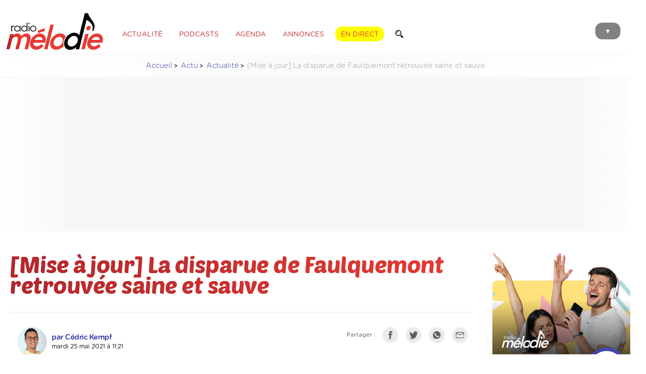

--- FILE ---
content_type: text/html; charset=UTF-8
request_url: https://www.radiomelodie.com/a/15392-mise-a-jour-la-disparue-de-faulquemont-retrouvee-saine-et-sauve
body_size: 12723
content:
<!doctype html>
<html>
<head>
<!--


                              @@@@@@@@              @@@@@@@@@@@@@@@@@@@@@@@                         
                            @@@@@@@@@@                      @@@@@@@                     @@@@@@@@@@  
   @@@@@       ,@@@@       @@@ ,@@@@@@         @@@@@@      @@@@@@@    @@@@@@@@@@@@     @@@@    @@@@ 
 ,@@@@@@      @@@@@@      @@@  @@@@@@         @@@@@@@      @@@@@@@   @@@@@@@@@@@@@@.  @@@@@     @@@@
 @@@@@@@     @@@@@@@     @@@   @@@@@@       @@@@@@@@@     @@@@@@@@   @@@@@@@@@@@@@@@  @@@@.      @@@
 @@@@@@@    @@@@@@@@    @@@    @@@@@@      @@@@ @@@@@.    @@@@@@@.  @@@@@@  @@@@@@@@ @@@@@      @@@@
 @@@@@@@   @@@@@@@@@   @@@     @@@@@@     @@@@  @@@@@@    @@@@@@@   @@@@@      @@@@@ @@@@@      @@@ 
 @@@@@@@  /@@@@@@@@@. @@@     @@@@@@@    *@@@   @@@@@@   @@@@@@@@   @@@@@       @@@@ @@@@@     @@@  
 @@@@@@@  @@@ @@@@@@/ @@      @@@@@@     @@@    @@@@@@   @@@@@@@@   @@@@@   @@@@@@@  @@@@@   @@@@   
 @@@@@@@@@@@  @@@@@@@@@@      @@@@@@    @@@@/@@@@@@@@@/  @@@@@@@@   @@@@@@@@@@@@@@@   @@@@@@@@@@    
 @@@@@@@@@@@ .@@@@@@@@@      ,@@@@@@   @@@@     @@@@@@@  @@@@@@@@   @@@@@@@@@@@@@@       @@@@       
 @@@@@@@@@@  @@@@@@@@@@      @@@@@@@  @@@@       @@@@@# @@@@@@@@@    @@@@@@@@@@@&                   
 @@@@@@@@@   @@@@@@@@@       @@@@@@@ @@@@        @@@@@@ @@@@@@@@        @@@@.       #@@@@@@@@@@@@@@ 
 @@@@@@@@    @@@@@@@@@       @@@@@@@              @@@@@ @@@@@@@@           @@@@@@@@@@@@@@@@@@@@@@   
              @@@@@@@        @@@@@@@                    @@@@@@@&       @@@@@@@@@@@@@@@#             
                             @@@@@@                      @@@@@@      @@@@.                          
                              &@@@                                                                  


Un site créé par Matoo Studio
https://matoo.studio

-->

<meta http-equiv="Content-Type" content="text/html; charset=UTF-8" />
<meta name="Author" content="Radio Mélodie" />
<meta name="Description" content="Radio Mélodie, Votre radio en Moselle Est" />
<meta name-equiv="content-language" content="fr" />
<meta name="robots" content="index,follow" />
<meta name="revisit-after" content="1 days" />
<meta http-equiv="X-UA-Compatible" content="IE=edge" >
<meta http-equiv="Content-Type" content="text/html; charset=UTF-8" />
<meta name="expires" content="Sun, 14 Dec 2025">
<meta name="Last-Modified" content="Sun, 30 Nov 2025">
<meta property="fb:app_id" content="195821404991" />
<meta property="fb:pages" content="106678919367587" />
<meta name="facebook-domain-verification" content="z7jdo8bf9t3gqo3mts3ohj0zvxlr3d" />

    <!-- APPLE -->
    <meta name="apple-mobile-web-app-capable" content="yes" />
    <meta name="apple-mobile-web-app-title" content="Mélodie" />
    <meta name="viewport" content="width=device-width, initial-scale=1, maximum-scale=1">
    
	<meta name="apple-itunes-app" content="app-id=1502421623" />
    <meta name="google-play-app" content="app-id=fr.imatt.melodie">
	<meta name="theme-color" content="#FFFFFF">



<link href="/css/general.css?=12042023" rel="stylesheet" type="text/css">
<link href="/css/menu.css" rel="stylesheet" type="text/css">

<title>[Mise à jour] La disparue de Faulquemont retrouvée saine et sauve - Radio Mélodie</title>
	
<script type="application/ld+json">  
  {
    "@context":"http://schema.org",
    "@type":"NewsArticle",
    "name":"[Mise à jour] La disparue de Faulquemont retrouvée saine et sauve",
    "headline":"[Mise à jour] La disparue de Faulquemont retrouvée saine et sauve",
    "description":"[Mise &agrave; jour &agrave; 15h00]Ce mardi 25 mai, la gendarmerie de Moselle a lanc&eacute; un appel &agrave; la population. Audrey Bouteloup Lavoue n&rsquo;avait plus donn&eacute; signe de vie depuis cette nuit vers 3h.&Acirc;g&eacute;e de 34 ans, mesurant 1.50m et cheveux ch&acirc;tains...",
    "datePublished":"2021-05-25T11:21:57+02:00",
    "dateModified":"2021-05-25T15:12:36+02:00",
    "keywords":["disparition","inquietante","Faulquemont","gendarmerie","appelatemoins"],
    "image": {
        "@type":"ImageObject",
        "url":"https://www.radiomelodie.com/actus/2021/15392-disparition-inquietante-a-faulquemont-_w1500.jpg",
        "width":1500,
        "height":842    },
    "author": {
        "@type":"Person",
        "name":"Cédric Kempf / Radio Mélodie"
    },
    "publisher": {
        "@type":"Organization",
        "name":"Radio Mélodie",
        "logo": {
            "@type":"ImageObject",
            "url":"https://www.radiomelodie.com/images/logo_radiomelodie_amp.png",
            "width":212,
            "height":90
        }
    },
    "mainEntityOfPage": {
        "@type":"WebPage",
        "@id":"https://www.radiomelodie.com/a/15392-mise-a-jour-la-disparue-de-faulquemont-retrouvee-saine-et-sauve"
    },
    "isAccessibleForFree":true
  }
</script> 
  <script>
  dataLayer = [{
    'dimension15' : 'Actualité',
    'dimension17' : '[Mise à jour] La disparue de Faulquemont retrouvée saine et sauve',
    'dimension22' : '2021-05-25T11:21:57+02:00',
    'dimension24' : 'Article',
    'dimension26' : 'RichContent',
    'dimension28' : '',
    'dimension43' : '',
    'dimension61' : 'Cédric Kempf / Radio Mélodie',
    'dimension33' : navigator.userAgent
  }];
</script>
    <link href="https://radiomelodie.com/rss" rel="alternate" title="Radio Mélodie : rss actualités" type="application/rss+xml">
  
  <meta property="og:locale" content="fr_FR" />
	<meta property="og:type" content="article" />
	<meta property="og:title" content="[Mise à jour] La disparue de Faulquemont retrouvée saine et sauve" />
	<meta property="og:description" content="[Mise &agrave; jour &agrave; 15h00]Ce mardi 25 mai, la gendarmerie de Moselle a lanc&eacute; un appel &agrave; la population. Audrey Bouteloup Lavoue n&rsquo;avait plus donn&eacute; signe de vie depuis cette nuit vers 3h.&Acirc;g&eacute;e de 34 ans, mesurant 1.50m et cheveux ch&acirc;tains..." />
	<meta property="og:url" content="https://www.radiomelodie.com/a/15392-mise-a-jour-la-disparue-de-faulquemont-retrouvee-saine-et-sauve" />
	<meta property="og:site_name" content="Radio Mélodie" />
	
	<meta property="article:publisher" content="https://www.facebook.com/radiomelodie.fr" />
	<meta property="article:author" content="https://www.facebook.com/radiomelodie.fr" />
	<meta property="article:published_time" content="2021-05-25T11:21:57+02:00" />
	<meta property="article:modified_time" content="2021-05-25T15:12:36+02:00" />
	<meta property="article:tag" content="disparition,inquietante,Faulquemont,gendarmerie,appelatemoins" />
	
	<meta property="og:image" content="https://www.radiomelodie.com/actus/2021/15392-disparition-inquietante-a-faulquemont-_w1500.jpg" />
	<meta property="og:image:width" content="1500" />
	<meta property="og:image:height" content="842" />
	<meta property="og:image:alt" content="[Mise à jour] La disparue de Faulquemont retrouvée saine et sauve" />
	<meta property="og:image:type" content="image/jpeg" />
  
<meta name="twitter:card" content="summary_large_image" />
<meta name="twitter:site" content="@Radio_Melodie" />
<meta name="twitter:creator" value="@Radio_Melodie" />
<link href="https://www.radiomelodie.com/actus/2021/15392-disparition-inquietante-a-faulquemont-_w1500.jpg" rel="image_src" />
<link rel="canonical" href="https://www.radiomelodie.com/a/15392-mise-a-jour-la-disparue-de-faulquemont-retrouvee-saine-et-sauve"/>
  	
<link href="/css/articles.css?c=27072023" rel="stylesheet" type="text/css">
	<style>
		#pictureTitleSupport {
			margin-top: 40px;
			display: none;
		}
		#pictureTitleSupport img {
			margin-bottom: 20px;
		}
		#pictureTitleSupport p {
	margin: 0;
	font-family: 'Baloo', sans-serif;
	font-weight: normal;
	font-size: 30pt;
	line-height: 1;
			color:rgba(179,36,38,1.00);
		}
        .audioTitle {
            margin: 30px 0 5px 30px;
            color: rgba(212,202,202,1.00);
            font-size: 9pt;
        }
        .audioPlayer {
            margin: 0 10px 30px 10px;
            padding: 10px;
            background-color: rgba(237,237,237,1.00);
            border-radius: 10px;
        }
        .audioController {
            position:relative; 
            width:50px; 
            height:50px; 
            margin-right:10px; 
            display:inline-block; 
            vertical-align: middle;
            z-index:10;
            color: #DFD5D5;
        }
        .audioController img {
            position: absolute;
            background: #e73b34;
            border-radius: 50%;
            padding: 5px;
            width: 40px;
            top:0;
            left:0;
            cursor: pointer;

            transition-duration: 0.2s;
        }
        .audioController img:hover {
            border-radius: 50%;
        }
        .audioController img:active {
            background: #CD352F;
            transform: translateY(3px);
        }
        .audioWaves {
            width:calc(100% - 70px); 
            display:inline-block; 
            vertical-align: middle;
            position: relative; 
            overflow:hidden;
        }
		
		.google-auto-placed {
			margin: 5rem 0;
			border: solid 1px rgba(204,204,204,.60);
			border-radius: 10px;
			padding: .7rem;
			width: calc(100% - 1.4rem);
			position: relative;
			max-width: 1200px;
			margin-left: auto;
			margin-right: auto;
		}
        
        .fullGoogleAds {
            padding: 1rem;
  background: rgba(237, 237, 237, 0.20);
  background: linear-gradient(90deg, rgba(255, 255, 255, 0) 0%, rgba(237, 237, 237, 0.4) 10%, rgba(237, 237, 237, 0.4) 90%, rgba(255, 255, 255, 0) 100%);
            text-align: center;
        }
article .adInline {
	margin: 2rem 0;
	position: relative;
	height: auto;
	width: calc(100% - 1.4rem - 2px);
	padding: 0 .7rem .7rem;
	border: solid 1px rgba(230, 230, 230, 1);
	display: inline-block;
	overflow: hidden;
    border-radius: .4rem;
}
article .adInline:before {
    content: "Publicité";
    display: inline-block;
    width: 100%;
    text-align: center;
    margin-bottom: .3rem;
    margin-top: 0;
    
    font-size: .75rem;
    text-transform: uppercase;
    font-style: normal;
    font-weight: 100;
    color: rgba(108,108,108,1.00);
    letter-spacing: 2px;
}
		
	</style>
<link href="/css/articles.print.css" rel="stylesheet" type="text/css" media="print" />
<script type="text/javascript" src="/js/jquery-3.1.1.min.js"></script>
	
<script src="/js/swiper.min.js"></script>
<link rel="stylesheet" href="/css/swiper.min.css">
<script src="/js/wavesurfer.js"></script>
	
<script type="text/javascript" src="/js/jquery.fancybox.pack.js"></script>
<link rel="stylesheet" type="text/css" href="/js/jquery.fancybox.css">
    
    <script async src="https://pagead2.googlesyndication.com/pagead/js/adsbygoogle.js?client=ca-pub-1343470722012339"
     crossorigin="anonymous"></script>
</head>
<body>
    
<img src="https://www.radiomelodie.com/actus/2021/15392-disparition-inquietante-a-faulquemont-_w1500.jpg" alt="" style="height: 0; width: 0; opacity: 0;">

<style>
	.menuForm {
		padding: 10px 15px ;
		border-radius: 50px;
		border: solid 1.5px rgba(255,255,255,0.60);
		display: inline-block;
		margin: 0;
		width: auto;
	}
	.menuForm input {
		border: none;
		padding: 0;
		margin: 0;
		background: transparent;
		font-size: 16pt;
		vertical-align: middle;
		display: inline-block;
		color: rgba(255,255,255,1);
		width: calc(100% - 30pt);
		font-family: 'Gotham Rounded Book', sans-serif;
	}
	.menuForm input[type="submit"] {
		width: 18pt;
		height: 18pt;
		margin-bottom: 2pt;
		background-image: url('/images/magnifier_w.svg');
		background-size: contain;
		background-repeat: no-repeat;
		background-position: center;
	}
</style>
<menu id="mainMenu">
		<div class="MenuBackgroundCircle"></div>
		<ul>
			<li id="CloseMenuButton" style="margin-top: 70px;"><img src="/images/header_close.svg" alt="Fermer"></li>
			<li>
		<form method="GET" enctype="multipart/form-data" class="menuForm" action="/recherche/">
			<input type="text" name="q" value="" placeholder="Recherche">
			<input type="submit" value="">
		</form></li>
			<a href="javascript:void(0)" onclick="window.open('/direct/', 'radiomelodieplayer', 'width=800, height=600, toolbar=no, menubar=no, location=no, resizable=no, scrollbars=no, status=no');" rel="external"><li style="color: #FFF000;">Écouter en direct</li></a>
			<a href="/"><li>Accueil</li></a>
			<a href="/la-radio.html"><li>Les programmes</li></a>
			<a href="/la-radio.html#findTitle"><li>Quel était ce titre ?</li></a>
			<a href="/a/"><li>Actualité</li></a>
			<li><a href="/podcasts/">Podcasts</a></li>
			<a href="/agenda"><li>Agenda des sorties</li></a>
			<li><a href="/annonces/">Petites annonces</a> | <a href="/annonces/?type=61">Offres d'emploi</a></li>
			<li><a href="/page/10-communiquez-avec-radio-melodie.html">Communiquez sur Mélodie</a> | <a href="/page/20-la-redaction.html">La rédaction</a></li>
			<a href="/contact.html"><li>Contact</li></a>
			<li><a href="https://www.facebook.com/radiomelodie.fr/" target="_blank"><img src="/images/header_fb.svg" alt="Bouton Facebook"></a>
			<a href="https://twitter.com/Radio_Melodie" target="_blank"><img src="/images/header_tw.svg" alt="Bouton Twitter"></a>
			<a href="https://www.instagram.com/radiomelodie/" target="_blank"><img src="/images/header_insta.svg" alt="Bouton Instagram"></a></li>
			<li><a href="https://apps.apple.com/us/app/mélodie/id1502421623?l=fr&ls=1" target="_blank"><img src="/images/htl_appstore.png" style="height: 55px;" /></a>
			<a href="https://play.google.com/store/apps/details?id=com.radio.melodie&hl=fr" target="_blank"><img src="/images/htl_googleplay.png" style="height: 55px;" /></a></li>
		</ul>
	</menu><div id="pageContent">
<style>
	header {
		height: 90px;
		position: relative;
		background-color: rgba(255, 255, 255, 1.00);
	}
	
	header #MenuButton {
		position: absolute;
		z-index: 1;
		top: 27px;
		right: 10px;
		background-color: #818181;
		margin-right: 10px;
		padding: 10px 19px 7px 19px;
		border-radius: 14px;
		cursor: pointer;
		mix-blend-mode: multiply;
		transition-duration: 0.1s;
		font-size: 10pt;
		color: #FFFFFF;
	}
	
	header #MenuButton:hover {
		background-color: #e73333;
		color: #FFFFFF;
	}
	
	header #MenuButton:active {
		background-color: #000000;
		color: #FFFFFF;
	}
	
	header #logoRM {
		height: 80px;
		margin: 5px 10px;
		display: inline-block;
		vertical-align: middle;
		position: relative;
		z-index: 10;
	}
	
	header ul.HeaderMenu {
		margin: 10px 0 0 10px;
		padding: 0;
		display: inline-block;
		vertical-align: middle;
		z-index: 1;
		position: relative;
	}
	
	header ul.HeaderMenu li {
		list-style: none;
		display: inline;
		padding: 8px 10px 6px 10px;
		margin-right: 7px;
		border-radius: 14px;
		border: solid 1px rgba(255, 255, 255, 1.00);
		text-transform: uppercase;
		cursor: pointer;
		font-weight: 100;
		color: rgba(189,47,49,1.00);
		font-size: 10.5pt;
		transition-duration: 0.3s;
	}
	
	header ul.HeaderMenu li:hover {
		color: #1C1C19;
		border: solid 1px #1C1C19;
	}
	
	header ul.HeaderMenu li.ButtonLive {
		color: #e73333;
		text-shadow: none;
		background-color: #ffff00;
		border: solid 1px #ffff00;
		font-weight: 300;
	}
	
	header ul.HeaderMenu li.ButtonLive:hover {
		background-color: #000000;
		box-shadow: 0 0 20px rgba(0, 0, 0, 0.3);
		border: solid 1px #000000;
		color: rgba(255, 255, 255, 1.00);
	}
	
	header ul.HeaderMenu li.ButtonLive:active {
		background-color: #000000;
		color: rgba(189,47,49,1.00);
	}
	
	.headerForm {
		margin: 0;
		padding: 6px 10px 6px 10px;
		border-radius: 14px;
		border: solid 1px rgba(255, 255, 255, 1.00);
		display: inline-block;
		transition-duration: 0.3s;
		width: auto;
		background-color: rgba(255,255,255,1.00);
	}
	.headerForm:hover {
		color: #1C1C19;
		border: solid 1px #1C1C19;
	}
	.headerForm input {
		border: none;
		padding: 0;
		margin: 0;
		background: transparent;
		font-size: 10.5pt;
		vertical-align: middle;
		display: inline-block;
		color: rgba(189,47,49,1.00);
		font-family: 'Gotham Rounded Book', sans-serif;
		transition-duration: 0.3s;
	}
	.headerForm input[type="text"] {
		width: 0;
	}
	.headerForm:hover input[type="text"]{
		width: 100px;
	}
	.headerForm input[type="submit"] {
		width: 12pt;
		height: 12pt;
		margin-top: -1pt;
		margin-bottom: -1pt;
		background-image: url('/images/magnifier.svg');
		background-size: contain;
		background-repeat: no-repeat;
		background-position: center;
	}
    
	
@media only screen and (max-width: 850px) {
	header ul.HeaderMenu {
		display: none;
	}
	}
</style>
<style>
  #iAdminMenu {
    left: 2rem;
    margin: 0;
    position: fixed;
    padding: 0 7px;
    border-radius: 0 0 5px 5px;
    background-color: rgba(44,44,44,0.97);
    color: #FFFFFF;
    font-size: 8pt;
    z-index: 1000;
    opacity: 0.8;
    
    transition-duration: 0.3s;
  }
  #iAdminMenu:hover {
    opacity: 1;
    padding: 7px;
    font-size: 9pt;
  }
  #iAdminMenu ul {
    display: none;
    list-style: none;
    margin: 0;
    padding: 0;
  }
  #iAdminMenu summary {
    padding: 5px;
  }
  #iAdminMenu:hover ul {
    display: block;
  }
  #iAdminMenu ul li {
    position: relative;
    padding: 7px;
    margin: 10px 0 0;
    background-color: #1a1a1a;
  }
  #iAdminMenu ul a {
    color: inherit;
    text-decoration: inherit;
  }
  #iAdminMenu ul li:hover {
    background-color: #a64644;
  }
  #iAdminMenu ul li img {
    height: 13px;
    margin-right: 7px;
    margin-bottom: -1px;
  }
  #iAdminMenu ul li .infos {
    display: none;
    max-width: 400px;
    position: relative;
    overflow: auto;
  }
  #iAdminMenu ul li:hover .infos {
    display: block;
  }
</style>
	<header>		<div class="content">
			<a href="/"><img src="/images/logo_radiomelodie.svg" id="logoRM"></a>
			  <ul class="HeaderMenu">
			    <a href="/a/"><li>Actualité</li></a>
			    <a href="/podcasts/"><li>Podcasts</li></a>
			    <a href="/agenda/"><li>Agenda</li></a>
			    <a href="/annonces/"><li>Annonces</li></a>
			    <a href="javascript:void(0)" onclick="window.open('/direct/', 'radiomelodieplayer', 'width=800, height=600, toolbar=no, menubar=no, location=no, resizable=no, scrollbars=no, status=no');" rel="external"><li class="ButtonLive">En direct</li></a>
			    <form method="GET" enctype="multipart/form-data" class="headerForm" action="/recherche/">
			<input type="text" name="q" value="" placeholder="Recherche"><input type="submit" value="">
		</form>
			  </ul>
			  <div id="MenuButton">▼</div>
		</div>
	</header>    
<nav class="content">
        <ul>
            <li><a href="/">Accueil</a></li>
            <li><a href="/a/">Actu</a></li>
            <li><a href="/a/actualite">Actualité</a></li>
            <li>[Mise à jour] La disparue de Faulquemont retrouvée saine et sauve</li>
        </ul>
    </nav>
  
  <section class="content fullGoogleAds">
    <!-- RM_article_top -->
    <ins class="adsbygoogle"
         style="display:block"
         data-ad-client="ca-pub-1343470722012339"
         data-ad-slot="8732529115"
         data-ad-format="auto"
         data-full-width-responsive="true"></ins>
    <script>
         (adsbygoogle = window.adsbygoogle || []).push({});
    </script>
</section>
    
<style>
	
	
    .hashtagsList a {
        margin: 10px 5px 0 0;
        padding: 5px 10px;
        border-radius: 5px;
        border: solid 1px rgba(154,154,154,1.00);
        color: rgba(115,115,115,1.00);
        display: inline-block;
        transition-duration: 0.2s;
        background-color: transparent;
        font-size: 11pt;
    }
    .hashtagsList a:hover {
        border: solid 1px rgba(115,115,115,1.00);
        background-color: rgba(115,115,115,1.00);
        color: rgba(255,255,255,1.00);
    }
	
	nav {
        font-family: 'Gotham Rounded Light';
        color: #989898;
		font-size: 11pt;
		
	background: rgba(237, 237, 237, 0.20);
	background: linear-gradient(90deg, rgba(255,255,255,0) 0%, rgba(237,237,237,0.3) 50%, rgba(255,255,255,0) 100%);
	border-top: solid 1px rgba(237, 237, 237, 0.70);
	border-bottom: solid 1px rgba(237, 237, 237, 0.70);
    }

    nav ul {
        list-style-type: none;
        padding-left: 0;
        text-align: center;
    }

    nav ul li {
        display: inline-block;
    }

    nav ul li a::after {
        display: inline-block;
        color: #000;
        content: '>';
        font-size: 80%;
        font-weight: bold;
        padding: 0 3px;
    }
    nav ul li a {
        color: rgba(39, 47, 163, 1.00);
    }
	
	.articleContainer {
		position: relative;
		width: 100%;
		overflow: hidden;
	}
	.articleContainer article {
		overflow: visible;
	}
	.articleContainer #articleTitle {
		margin: 20px 0;
    }
	.articleContainer #articleTitle h1 {
		letter-spacing: -0.5px;
		font-size: 35pt;
		line-height: 0.9;
		padding: 5px 0;
    margin-top: 0;
    }
	.articleContainer #articleTitle hr {
		margin: 30px 0;
		height: 1px;
		background-color: rgba(170,32,34,0.10);
		border: none;
    }
	.articleContainer #articleTitle p.cat {
		opacity: 0.7;
        border-radius: 5px;
        padding: 5px 7px;
        font-size: 10pt;
        margin-bottom: 10px;
        display: inline-block;
        font-family: 'Gotham Rounded Medium', sans-serif;
        color: rgba(211,101,102,1.00);
        text-transform: uppercase;
		border: solid 1px rgba(211,101,102,1.00);
    }
	.articleContainer #articleTitle p.cat:hover {
		opacity: 1;
    }
	
		        .articleContainer #articleTitle p.cat.cat_actualite {
            color: #961717;
            border-color: #961717;
        }
        .articleContainer #articleTitle p.cat.cat_buzz-people {
            color: #5c5c5c;
            border-color: #5c5c5c;
        }
        .articleContainer #articleTitle p.cat.cat_culture {
            color: #6d8fc5;
            border-color: #6d8fc5;
        }
        .articleContainer #articleTitle p.cat.cat_economie {
            color: #75946b;
            border-color: #75946b;
        }
        .articleContainer #articleTitle p.cat.cat_environnement {
            color: #2fb138;
            border-color: #2fb138;
        }
        .articleContainer #articleTitle p.cat.cat_faitsdivers {
            color: #454545;
            border-color: #454545;
        }
        .articleContainer #articleTitle p.cat.cat_high-tech {
            color: #878787;
            border-color: #878787;
        }
        .articleContainer #articleTitle p.cat.cat_initiative {
            color: #dd55d2;
            border-color: #dd55d2;
        }
        .articleContainer #articleTitle p.cat.cat_insolite {
            color: #c66b24;
            border-color: #c66b24;
        }
        .articleContainer #articleTitle p.cat.cat_jeux {
            color: #8597c1;
            border-color: #8597c1;
        }
        .articleContainer #articleTitle p.cat.cat_politique {
            color: #000000;
            border-color: #000000;
        }
        .articleContainer #articleTitle p.cat.cat_pronosticshippiques {
            color: #CECECE;
            border-color: #CECECE;
        }
        .articleContainer #articleTitle p.cat.cat_radiomelodie {
            color: #d33636;
            border-color: #d33636;
        }
        .articleContainer #articleTitle p.cat.cat_sante {
            color: #df72bc;
            border-color: #df72bc;
        }
        .articleContainer #articleTitle p.cat.cat_societe {
            color: #38428f;
            border-color: #38428f;
        }
        .articleContainer #articleTitle p.cat.cat_sortie {
            color: #9e89eb;
            border-color: #9e89eb;
        }
        .articleContainer #articleTitle p.cat.cat_sport {
            color: #21a14e;
            border-color: #21a14e;
        }
	
	.articleContainer #articleTitle .author {
		width: calc(70% - 30px);
		margin: 0 15px;
		display: inline-block;
		vertical-align: top;
    }
	.articleContainer #articleTitle .author img {
		width: 60px;
		margin-right: 10px;
		border-radius: 50%;
		display: inline-block;
		vertical-align: middle;
		background: -moz-linear-gradient(left, #b2262b 0%, #e73b34 100%);
        background: -webkit-linear-gradient(left, #b2262b 0%, #e73b34 100%);
        background: linear-gradient(to right, #b2262b 0%, #e73b34 100%);
        filter: progid: DXImageTransform.Microsoft.gradient( startColorstr='#b2262b', endColorstr='#e73b34', GradientType=1);
		transition-duration: 0.3s;
		transform-origin: center right;
    }
	.articleContainer #articleTitle .author img:hover {
		transform: scale(1.3);
	}
	.articleContainer #articleTitle .author p {
		width: calc(95% - 90px);
		display: inline-block;
		vertical-align: middle;
		line-height: 1.5;
		font-size: 9pt;
    }
	.articleContainer #articleTitle .author p strong {
		font-size: 11pt;
		font-family: 'Gotham Rounded Bold';
		line-height: 1;
		letter-spacing: -0.5px;
    }
	.articleContainer #articleTitle .author p strong:hover {
		color: #e73b34;
    }
	.articleContainer #articleTitle .share {
		width: 30%;
		text-align: right;
		display: inline-block;
		vertical-align: top;
    }
	.articleContainer .share p {
		display: inline-block;
		margin: 0 10px 10px 0;
		vertical-align: middle;
		font-size: 8.5pt;
		opacity: 0.7;
    }
	.articleContainer .share img {
		height: 20px;
		padding: 5px;
		display: inline-block;
		vertical-align: middle;
		margin: 0 10px 10px 0;
		filter: grayscale(100%);
		transition-duration: 0.2s;
		border: solid 1px rgba(170,32,34,0.00);
		background-color: rgba(170,32,34,0.10);
		border-radius: 50%;
    }
	.articleContainer .share img:hover {
		filter: grayscale(0%);
		transform: scale(1.2);
		border: solid 1px rgba(170,32,34,1.00);
		background-color: rgba(170,32,34,0.00);
    }
	
	.articleContainer figure.photoviewer {
        align-items: center;
        justify-content: center;
        position: relative;
        overflow: hidden;
        border-radius: 5px;
		width: calc(100% + 30px);
    aspect-ratio: 16/9;
		margin: 0 0 0 -15px;
		background-color: rgba(217,217,217,1.00);
      }
      .articleContainer figure.photoviewer img {
        position: absolute;
        top: 0;
        left: 0;
        width: 100%;
        height: 100%;
        object-fit: cover;
        margin-bottom: -5px;
      }
	
	article figcaption {
		font-family: 'Gotham Rounded Book Italic';
		font-size: 8pt;
		line-height: 1.1;
		color: rgba(151, 151, 151, 1.00);
		margin: 0 0 20px 10px;
		padding: 10px 0 7px 15px;
		border-left: solid 1px rgba(151, 151, 151, 1.00);
	}
	figure.audioPlayerFig {
		margin: 10px 0;
		padding: 0;
	}
	figure.audioPlayerFig figcaption {
		font-family: 'Gotham Rounded Book Italic';
		font-size: 11pt;
		line-height: 1.3;
		color: rgba(124,124,124,1.00);
		margin: 0 0 20px 10px;
		padding: 10px 0 7px 15px;
		border: none;
		border-left: solid 1px rgba(151, 151, 151, 0.60);
	}
	figure.audioPlayerFig div.audioPlayer {
		margin: 0 0 0 0;
	}

	.hashtagsList {
		margin: 10px 0 50px 0;
    }
    .hashtagsList a {
        margin: 10px 5px 0 0;
        padding: 5px 10px;
        border-radius: 5px;
        border: solid 1px rgba(154,154,154,1.00);
        color: rgba(115,115,115,1.00);
        display: inline-block;
        transition-duration: 0.2s;
        background-color: transparent;
        font-size: 11pt;
    }
    .hashtagsList a.categorie {
        border: solid 1px rgba(154,154,154,1.00);
        color: rgba(255,255,255,1.00)!important;
        background-color: rgba(154,154,154,1.00);
    }
    .hashtagsList a:hover {
        border: solid 1px rgba(115,115,115,1.00);
        background-color: rgba(115,115,115,1.00);
        color: rgba(255,255,255,1.00);
    }
	
	.articleContainer article {
		overflow: visible;
	}
	
	
	.rightMenu {
		width: 280px;
		margin-top: 100px;
		margin-left: 40px;
		display: inline-block;
		vertical-align: top;
	}
	.rightMenu .items {
		padding: 15px 0;
		border-bottom: solid 1px rgba(189,189,189,1.00);
		min-height: 100px;
		transition-duration: 0.2s;
	}
	.rightMenu .items .image {
		width: 100px;
		height: 100px;
		margin-right: 10px;
		margin-bottom: 10px;
		float: left;
		background-size: cover;
		background-position: center;
		border-radius: 5px;
	}
	.rightMenu .items.big .image {
		width: 100%;
		height: 200px;
		margin-right: 0;
		margin-bottom: 20px;
	}
	.rightMenu .items p.title {
		font-size: 10pt;
		padding: 0 15px;
		font-family: 'Gotham Rounded Bold';
	}
	.rightMenu .items p.title .icon {
		float: left;
		height: 20px;
		margin-right: 10px;
	}
	.rightMenu .items p {
		opacity: 0.7;
		transition-duration: 0.2s;
	}
	.rightMenu .items:hover p {
		opacity: 1;
		transform: translateX(-2px);
	}
	.rightMenu .items p.date {
		color: rgba(162,162,162,1.00);
		font-size: 8pt;
		padding: 0 15px;
	}
	.rightMenu .items.feed {
		padding: 5px 0;
		min-height: auto;
		margin-top: 10px;
	}
	.rightMenu .items.feed p.title {
		padding: 0 0;
		margin: 3px;
	}
	
    a.buttonWide {
        margin: 10px 5px 0 0;
        padding: 10px 15px;
        border-radius: 5px;
		display: inline-block;
        border: solid 1px rgba(154,154,154,1.00);
        color: rgba(115,115,115,1.00);
        display: inline-block;
        transition-duration: 0.2s;
        background-color: transparent;
        font-size: 11pt;
		
		width: calc(100% - 30px);
		text-align: center;
    }
    a.buttonWide:hover {
        border: solid 1px rgba(115,115,115,1.00);
        background-color: rgba(115,115,115,1.00);
        color: rgba(255,255,255,1.00);
    }
	
	a.zones {
    opacity: 0.7;
	-webkit-text-fill-color: black;
	}
	a.zones img {
		height: 30px;
		margin-bottom: -2px;
		margin-right: 5px;
	}
	
    p.spnd {
        margin: 8px 0 0 0;
        font-family: 'Gotham Rounded Medium', sans-serif;
        font-weight: 300;
        font-size: 8pt;
        letter-spacing: 0;
        position: relative;
        display: inline-block;
        width: auto;
        background-color: rgba(252,229,229,1.00);
       padding: 10px;
       border-radius: 5px;
    }
     p.spnd:hover::before {
        position: absolute;
        width: 250px;
        content:"Cet article a été sponsorisé par un annonceur. Le contenu de cet article est la propriété de l'annonceur, est constitue une publicité. Radio Mélodie n'en est pas l'auteur.";
        padding: 10px;
        border-radius: 5px;
        font-family: 'Gotham Rounded Light', sans-serif;
        background-color: rgba(255,255,255,1.00);
        box-shadow: 5px 0 15px rgba(0,0,0,0.2);
        text-align: left;
        bottom: 20px;
        left: -10px;
    }
	
	
div.gallery {
  padding: 0;
  border-radius: 3px;
  margin: 50px 0;
  width: 100%;
  position: relative;
  overflow: hidden;
  padding-bottom: 40px;
}
div.gallery .swiper-slide {
  position: relative;
  width: 100%;
  text-align: center;
}
div.gallery .swiper-slide p {
  margin: 10px 0;
  font-size: 12px;
  line-height: 1.2;
  color: rgba(155, 155, 155, 1.00);
}
div.gallery img {
  width: auto;
  max-width: 85%;
  height: auto;
  max-height: 600px;
  min-height: 400px;
}
div.gallery .swiper-button-next, div.gallery .swiper-button-prev {
  transform: scale(0.7);
  opacity: 0.4;
  color: rgba(180, 180, 180, 0.82);
}
div.gallery .swiper-button-next:hover, div.gallery .swiper-button-prev:hover {
  opacity: 1;
  color: rgba(0, 104, 129, 1.00);
}
	div.gallery .swiper-pagination {
		bottom: 0;
		left: 0;
		position: absolute;
	}
	
	.articleContainer a.button {
		background-color: rgba(234,74,77,1.00);
		padding: 20px 25px;
		color: rgba(255,255,255,1.00);
		border-radius: 7px;
		transition-duration: 0.3s;
	}
	.articleContainer a.button:hover {
		transform: translate(-5px);
	}
	
@media only screen and (max-width: 1200px) {
	}
@media only screen and (max-width: 650px) {
	.articleContainer figure.photoviewer {
		height: 250px;
      }
	.articleContainer #articleTitle h1 {
		font-size: 30pt;
    }
	.articleContainer #articleTitle .share {
		text-align: center;
    }
	.articleContainer #articleTitle .share p {
		width: 100%;
    }
	.rightMenu {
		width: calc(100% - 40px);
		margin-left: 20px;
		margin-top: 100px;
	}
	}
</style>
	
<section class="articleContainer">
	<div class="content">
<article>
<div id="articleTitle">
	
	
	
	<h1>[Mise à jour] La disparue de Faulquemont retrouvée saine et sauve</h1>
	
		<hr>
	<div class="author">
		<a href="/a/auteur/18-cedric-kempf"><img src="/authors/cedric-kempf.jpg"></a><p><strong><a href="/a/auteur/18-cedric-kempf">par Cédric Kempf</a></strong><br>
mardi 25 mai 2021 à 11:21</p>
	</div><div class="share">
		<p>Partager : </p>
		<a href="javascript:void(0);" 
  onclick="window.open('https://www.facebook.com/sharer/sharer.php?u=https://www.radiomelodie.com/a/15392-mise-a-jour-la-disparue-de-faulquemont-retrouvee-saine-et-sauve','facebook-share-dialog','width=626,height=436');" title="Partager sur Facebook"><img src="/images/footer_fb.svg"></a>
		<a href="javascript:void(0);" 
  onclick="window.open('https://twitter.com/intent/tweet?text=Actualit%C3%A9+%3A+%5BMise+%C3%A0+jour%5D+La+disparue+de+Faulquemont+retrouv%C3%A9e+saine+et+sauve+&#8594;&via=Radio_Melodie&url=https://www.radiomelodie.com/a/15392-mise-a-jour-la-disparue-de-faulquemont-retrouvee-saine-et-sauve','twitter-share-dialog','width=630,height=300');" title="Partager sur Twitter"><img src="/images/footer_tw.svg"></a>
		<a href="javascript:void(0);" 
  onclick="window.open('https://api.whatsapp.com/send?text=Actualit%C3%A9+%3A+%5BMise+%C3%A0+jour%5D+La+disparue+de+Faulquemont+retrouv%C3%A9e+saine+et+sauve+&#8594;+https://www.radiomelodie.com/a/15392-mise-a-jour-la-disparue-de-faulquemont-retrouvee-saine-et-sauve','twitter-share-dialog','width=630,height=400');" title="Partager sur WhatsApp"><img src="/images/footer_wa.svg" alt="WhatsApp" ></a>
		<a href="mailto:?subject=Article à lire sur Radio Mélodie&body=Actualité : [Mise à jour] La disparue de Faulquemont retrouvée saine et sauve &#8594; https://www.radiomelodie.com/a/15392-mise-a-jour-la-disparue-de-faulquemont-retrouvee-saine-et-sauve" title="Envoyer par e-mail"><img src="/images/footer_em.svg" /></a>
	</div>
</div>
  <figure class="photoviewer">
	<img src="https://www.radiomelodie.com/actus/2021/15392-disparition-inquietante-a-faulquemont-_w1500.jpg" alt="[Mise à jour] La disparue de Faulquemont retrouvée saine et sauve" />
		</figure>
		
	<div class="hashtagsList"><a href="/a/actualite" class="categorie">Catégorie : Actualité</a><a href="/a/hashtag/disparition">#disparition</a> <a href="/a/hashtag/inquietante">#inquietante</a> <a href="/a/hashtag/Faulquemont">#Faulquemont</a> <a href="/a/hashtag/gendarmerie">#gendarmerie</a> <a href="/a/hashtag/appelatemoins">#appelatemoins</a> 		</div>
	
	<p>[Mise &agrave; jour &agrave; 15h00]</p>
<p>Ce mardi 25 mai, la gendarmerie de Moselle a lanc&eacute; un appel &agrave; la population. Audrey Bouteloup Lavoue n&rsquo;avait plus donn&eacute; signe de vie depuis cette nuit vers 3h.</p>
<p>&Acirc;g&eacute;e de 34 ans, mesurant 1.50m et cheveux ch&acirc;tains coup&eacute; au carr&eacute;, elle serait partie &agrave; pied sans effets personnels depuis son domicile &agrave; Faulquemont.</p>
<p>Elle porterait un jogging noir, une veste polaire et des chaussons.</p>
<p>Si vous l&rsquo;avez aper&ccedil;u contactez le 17.</p>
<p><img class="image-placeholder" src="https://i.imgur.com/XE0ZLoe_d.webp?maxwidth=760&amp;fidelity=grand" /></p>
<p>Peu avant 15h, sur sa page Facebook, la gendarmerie a annonc&eacute; avoir retrouv&eacute; la trentenaire saine et sauve.&nbsp;</p>
<p><iframe style="border: none; overflow: hidden;" src="https://www.facebook.com/plugins/post.php?href=https%3A%2F%2Fwww.facebook.com%2FGGDMoselle57%2Fposts%2F3861117820603453&amp;show_text=true&amp;width=500" width="500" height="168" frameborder="0" scrolling="no" allowfullscreen="allowfullscreen"></iframe></p>	
	<hr style="margin:50px 0;">
	
	<div class="share" style="margin:0 0 50px 0;">
		<p>Partager cet article : </p>
		<a href="javascript:void(0);" 
  onclick="window.open('https://www.facebook.com/sharer/sharer.php?u=https://www.radiomelodie.com/a/15392-mise-a-jour-la-disparue-de-faulquemont-retrouvee-saine-et-sauve','facebook-share-dialog','width=626,height=436');" title="Partager sur Facebook"><img src="/images/footer_fb.svg"></a>
		<a href="javascript:void(0);" 
  onclick="window.open('https://twitter.com/intent/tweet?text=Actualit%C3%A9+%3A+%5BMise+%C3%A0+jour%5D+La+disparue+de+Faulquemont+retrouv%C3%A9e+saine+et+sauve+&#8594;&via=Radio_Melodie&url=https://www.radiomelodie.com/a/15392-mise-a-jour-la-disparue-de-faulquemont-retrouvee-saine-et-sauve','twitter-share-dialog','width=630,height=300');" title="Partager sur Twitter"><img src="/images/footer_tw.svg"></a>
		<a href="javascript:void(0);" 
  onclick="window.open('https://api.whatsapp.com/send?text=Actualit%C3%A9+%3A+%5BMise+%C3%A0+jour%5D+La+disparue+de+Faulquemont+retrouv%C3%A9e+saine+et+sauve+&#8594;+https://www.radiomelodie.com/a/15392-mise-a-jour-la-disparue-de-faulquemont-retrouvee-saine-et-sauve','twitter-share-dialog','width=630,height=400');" title="Partager sur Whatsapp"><img src="/images/footer_wa.svg" alt="WhatsApp" ></a>
		<a href="mailto:?subject=Article à lire sur Radio Mélodie&body=Lien de l'article : https://www.radiomelodie.com/a/15392-mise-a-jour-la-disparue-de-faulquemont-retrouvee-saine-et-sauve" title="Envoyer par e-mail"><img src="/images/footer_em.svg" /></a>
	</div>
    
    
        <ins class="adsbygoogle"
     style="display:block"
     data-ad-format="autorelaxed"
     data-ad-client="ca-pub-1343470722012339"
     data-ad-slot="4482292910"></ins>
<script>
     (adsbygoogle = window.adsbygoogle || []).push({});
</script>
    
    
</article><div class="rightMenu">
        <style>
        
            .openPlayer {
                position: relative;
                width: 100%;
                margin-bottom: 4rem;
            }
            .openPlayerBackground {
                position: absolute;
                width: 100%;
                height: 100%;
                background-size: cover;
                z-index: -1;
                border-radius: .6rem;
            }
            .openPlayerPicture {
                position: relative;
                width: 100%;
                margin-bottom: -4px;
                margin-top: -20%;
                border-radius: 0 0 .6rem .6rem;
            }
            .openPlayerButton {
                width: 10rem;
                height: 10rem;
                position: absolute;
                bottom: -1rem;
                right: -2rem;
                z-index: 4;
                transition-duration: 0.4s;
            }
            .openPlayerButton img, .openPlayerButton svg {
                width: 100%;
                position: absolute;
            }
            .openPlayerButton svg .color1 {
                fill: #FFFFFF;
            }
            .openPlayerButton svg .color2 {
                fill: #4448a6;
                transition-duration: 0.3s;
            }
            .openPlayerButton img.waves {
                width: 100%;
                transform: scale(0.1);
                transition-duration: 0.2s;
            }
            .openPlayer:hover .openPlayerButtonimg#wave1 {
                transform: scale(1);
                transition-duration: 0.5s;
                filter: blur(4px);
            }
            .openPlayer:hover .openPlayerButton img#wave2 {
                transform: scale(0.8);
                transition-duration: 0.3s;
                filter: blur(2px);
            }
            .openPlayer:hover .openPlayerButton img#wave3 {
                transform: scale(0.65);
                transition-duration: 0.1s;
            }
            .openPlayer:hover .openPlayerButton svg .color2 {
                fill: #e73333;
            }
            .openPlayer:hover .openPlayerButton {
                transform: scale(1.1) rotate(-5deg);
            }
            .openPlayertext {
                position: absolute;
                border-radius: 0 0 .6rem .6rem;
                bottom: 0;
                left: 0;
                width: calc(100% - 7rem);
                padding: 4rem 6rem .7rem 1rem;
                background: linear-gradient(0deg, rgba(0,0,0,0.6951155462184874) 42%, rgba(255,255,255,0) 100%);

                font-size: .9rem;
                line-height: 1.2;
                color: rgba(255,255,255,1.00)
            }
            .openPlayerLogo {
                width: 60%;
                max-width: 200px;
                filter: drop-shadow(0 0 20px rgba(0,0,0,1));
            }
            .openPlayertext p {
                margin: .4rem 0;
                font-size: 90%;
            }
            .openPlayertext hr {
                border: none;
                height: 1px;
                background-color: rgba(126,126,126,0.68);
            }

        </style>
        <a href="javascript:void(0)" onclick="window.open('/direct/', 'radiomelodieplayer', 'width=800, height=600, toolbar=no, menubar=no, location=no, resizable=no, scrollbars=no, status=no');" rel="external"><div class="openPlayer">
                        <div class="openPlayerBackground" style="background-image: url('/images/header_BK_legrandreveil.svg');"></div>
            <img src="/emissions/encemoment_5-cesttoutemamusique.png" class="openPlayerPicture" alt="Bonjour !" />
            <div class="openPlayerButton">
			<img src="/images/header_buttonPlay2.svg" class="waves" id="wave3" alt="vague3" />
			<img src="/images/header_buttonPlay2.svg" class="waves" id="wave2" alt="vague2" />
			<img src="/images/header_buttonPlay2.svg" class="waves" id="wave1" alt="vague1" />
			<svg version="1.1" id="Calque_1" xmlns="http://www.w3.org/2000/svg" xmlns:xlink="http://www.w3.org/1999/xlink" x="0px" y="0px"
			viewBox="0 0 270.7 270.7" style="enable-background:new 0 0 270.7 270.7;" xml:space="preserve">
				<path class="color1" d="M135.4,200.3c35.9,0,65-29.1,65-65s-29.1-65-65-65s-65,29.1-65,65S99.5,200.3,135.4,200.3"/>
				<path class="color2" d="M135.4,206.3c-39.1,0-71-31.8-71-71c0-39.1,31.8-71,71-71c39.1,0,71,31.8,71,71
				C206.3,174.5,174.5,206.3,135.4,206.3z M135.4,76.4c-32.5,0-59,26.5-59,59s26.5,59,59,59s59-26.5,59-59S167.9,76.4,135.4,76.4z"/>
				<path class="color2" d="M129,104.6c0,0-7.4-6.7-7.4,3.3v55c0,0,0,10,7.4,3.3l26.6-24.1c0,0,7.4-6.7,0-13.4L129,104.6z"/>
			</svg>
		</div>
            <div class="openPlayertext">
            <img class="openPlayerLogo" src="/images/logo_radiomelodie_blanc.svg" alt=""><p>Musique, actu, jeux, bonne humeur...</p>
                <hr>
                <p><strong>Ecoutez en direct :</strong><br>Bonjour !</p></div>
            </div></a>
		<h3>Dans le reste de l'actu...</h3>
		<a href="/a/22059-un-balcon-dun-gite-seffondre-a-dabo-et-fait-3-blesses-dont-une-femme-gravement-touchee"><div class="items big">
		<div style="background-image:url('/actus/2025/11/cover/202511300553467BqyKgkQ3avPgJau25iR_w500.jpg')" class="image"></div>
		<p class="title">Un balcon d&rsquo;un g&icirc;te s&rsquo;effondre &agrave; Dabo et fait 3 bless&eacute;s, dont une femme gravement touch&eacute;e</p>
		<p class="date">il y a 3 h 13 min </p>
		</div></a><a href="/a/22054-les-enfants-et-la-musique-au-centre-du-4eme-marche-de-noel-de-morsbach"><div class="items">
					<div style="background-image:url('/actus/2025/11/cover/20251128142414omI2hLkmC6xhaBNS9uWL_w500.jpg')" class="image"></div>
				<p class="title">Les enfants et la musique au centre du 4&egrave;me march&eacute; de No&euml;l de Morsbach</p>
				<p class="date">il y a 1 jour 18 h 43 min </p>
				</div></a><a href="/a/22052-de-belles-surprises-pour-le-premier-marche-de-noel-de-latelier-du-chene"><div class="items">
					<div style="background-image:url('/actus/2025/11/cover/20251128141147ZzecEGUNrc8d5RR9YxjZ_w500.jpg')" class="image"></div>
				<p class="title"><span style="opacity:0.6;">Rimsdorf : </span>De belles surprises pour le premier march&eacute; de No&euml;l de l&rsquo;Atelier du ch&ecirc;ne</p>
				<p class="date">il y a 1 jour 18 h 49 min </p>
				</div></a><a href="/a/22051-un-premier-week-end-de-lavent-riche-en-marches-de-noel"><div class="items">
					<div style="background-image:url('/actus/2025/11/cover/20251128123603qbPGmLagDoH46CODdPhD_w500.jpg')" class="image"></div>
				<p class="title">Un premier week-end de l&rsquo;Avent riche en march&eacute;s de No&euml;l</p>
				<p class="date">il y a 1 jour 20 h 59 min </p>
				</div></a><a href="/a/22050-plus-de-50cm-de-neige-sur-les-vosges-la-station-du-lac-blanc-ouvre-ses-portes"><div class="items">
					<div style="background-image:url('/actus/2025/11/cover/202511281009133LIpWFeosOXL7OkH4Ile_w500.jpg')" class="image"></div>
				<p class="title">Plus de 50cm de neige sur les Vosges, la station du Lac Blanc ouvre ses portes</p>
				<p class="date">il y a 1 jour 22 h 49 min </p>
				</div></a><a href="/a/22045-le-fonds-solidaire-de-filiere-pour-creer-un-circuit-court-de-la-foret-dans-le-grand-est"><div class="items">
					<div style="background-image:url('/actus/2025/11/cover/20251127145849tgjnrkEkvlJQjIV3lzY5_w500.jpg')" class="image"></div>
				<p class="title">Le Fonds Solidaire de Fili&egrave;re pour cr&eacute;er un &quot;circuit-court de la for&ecirc;t&quot; dans le Grand Est</p>
				<p class="date">il y a 2 jour 2 h 57 min </p>
				</div></a><a href="/a/22046-le-service-reeducation-cardiaque-de-lhopital-lemire-en-partie-sauvegarde"><div class="items">
					<div style="background-image:url('/actus/2025/11/cover/20251127174704n8wSf782ZSK7zpxVQzl1_w500.jpg')" class="image"></div>
				<p class="title"><span style="opacity:0.6;">Saint-Avold : </span>Le service r&eacute;&eacute;ducation cardiaque de l&rsquo;h&ocirc;pital Lemire en partie sauvegard&eacute;</p>
				<p class="date">il y a 2 jour 2 h 57 min </p>
				</div></a>		<a href="/a/" class="buttonWide" style="margin-top:20px;">Voir toute l'actu</a>
		
		<div style="margin: 50px 0; padding:10px; background-color: rgba(205,205,205,0.20);">
		<img src="/images/flashinfo.svg" style="width:70%; margin:10px;">
		<a href="/a/flash/16674-il-vous-est-deconseille-de-boire-leau-du-robinet-a-schweyen"><div class="items feed">
				<p class="title"><img src="/images/flashinfo_icon.svg" class="icon" alt="Flash Info" title="Flash Info">Il vous est d&eacute;conseill&eacute; de boire l&rsquo;eau du robinet &agrave; Schweyen</p>
				<p class="date">il y a 53 min </p>
				</div></a><a href="/a/flash/16673-un-octogenaire-est-decede-suite-a-un-accident-de-la-route-en-sarre"><div class="items feed">
				<p class="title"><img src="/images/flashinfo_icon.svg" class="icon" alt="Flash Info" title="Flash Info">Un octog&eacute;naire est d&eacute;c&eacute;d&eacute; suite &agrave; un accident de la route en Sarre</p>
				<p class="date">il y a 1 jour 1 h 7 min </p>
				</div></a><a href="/a/flash/16672-dimportants-moyens-de-pompiers-et-de-police-ont-ete-deployes-a-sarreguemines"><div class="items feed">
				<p class="title"><img src="/images/flashinfo_icon.svg" class="icon" alt="Flash Info" title="Flash Info">D&rsquo;importants moyens de pompiers et de police ont &eacute;t&eacute; d&eacute;ploy&eacute;s &agrave; Sarreguemines</p>
				<p class="date">il y a 1 jour 1 h 10 min </p>
				</div></a><a href="/a/flash/16671-le-sarreguemines-football-cluba-livre-un-match-exceptionnel"><div class="items feed">
				<p class="title"><img src="/images/flashinfo_icon.svg" class="icon" alt="Flash Info" title="Flash Info">Le Sarreguemines Football Club&nbsp;a livr&eacute; un match exceptionnel !</p>
				<p class="date">il y a 1 jour 1 h 15 min </p>
				</div></a><a href="/a/flash/16670-cest-noel-tout-le-week-end-au-jardin-franco-allemand"><div class="items feed">
				<p class="title"><img src="/images/flashinfo_icon.svg" class="icon" alt="Flash Info" title="Flash Info">C&rsquo;est No&euml;l tout le week-end au jardin franco-allemand</p>
				<p class="date">il y a 1 jour 15 h 45 min </p>
				</div></a><a href="/a/flash/16669-une-maison-partagee-pour-seniors-va-voir-le-jour-a-saverne"><div class="items feed">
				<p class="title"><img src="/images/flashinfo_icon.svg" class="icon" alt="Flash Info" title="Flash Info">Une maison partag&eacute;e pour s&eacute;niors va voir le jour &agrave; Saverne</p>
				<p class="date">il y a 1 jour 16 h 10 min </p>
				</div></a><a href="/a/flash/16668-les-bus-circulent-les-dimanches-de-lavent-a-sarreguemines"><div class="items feed">
				<p class="title"><img src="/images/flashinfo_icon.svg" class="icon" alt="Flash Info" title="Flash Info">Les bus circulent les dimanches de l&rsquo;Avent &agrave; Sarreguemines&nbsp;</p>
				<p class="date">il y a 1 jour 16 h 36 min </p>
				</div></a>		<a href="/a/" class="buttonWide" style="margin-top:20px;">Voir toute l'actu</a>
		</div>
        <!-- RM_article_vertical -->
<ins class="adsbygoogle"
     style="display:block"
     data-ad-client="ca-pub-1343470722012339"
     data-ad-slot="6966708220"
     data-ad-format="auto"
     data-full-width-responsive="true"></ins>
<script>
     (adsbygoogle = window.adsbygoogle || []).push({});
</script>
		</div>
	</div>
</section>
	

<div id="CountAjax" style="opacity: 0; font-size: 6pt;"></div>
    <script async src="//www.instagram.com/embed.js"></script>
  <script async src="https://www.tiktok.com/embed.js"></script>
    </div>
    
    
<section class="content fullGoogleAds">
    <!-- RM_article_top -->
    <ins class="adsbygoogle"
         style="display:block"
         data-ad-client="ca-pub-1343470722012339"
         data-ad-slot="8732529115"
         data-ad-format="auto"
         data-full-width-responsive="true"></ins>
    <script>
         (adsbygoogle = window.adsbygoogle || []).push({});
    </script>
</section>
    
    

<footer id="ft2" style="margin-bottom: 2rem;">
	<div id="line1"><a href="/">
    <img src="/images/logo_radiomelodie_blanc.svg" style="width: 150px; display: inline-block; vertical-align: middle;" alt="">
		<p style="display: inline-block; vertical-align: middle;">Toute la musique que<br>
<strong>vous aimez écouter !</strong></p></a></div>
  <div class="content">
	  <div class="icons">
	  <a href="/contact"><img src="/images/footer_ph.svg" /></a>
	  <a href="https://www.facebook.com/radiomelodie.fr" target="_blank"><img src="/images/footer_fb.svg" /></a>
	  <a href="https://www.instagram.com/radiomelodie/" target="_blank"><img src="/images/footer_in.svg" /></a>
	  <a href="https://twitter.com/Radio_Melodie" target="_blank"><img src="/images/footer_tw.svg" /></a>
	  <a href="https://apps.apple.com/us/app/mélodie/id1502421623?l=fr&ls=1" target="_blank"><img src="/images/footer_ap.svg" /></a>
	  <a href="https://play.google.com/store/apps/details?id=com.radio.melodie&hl=fr" target="_blank"><img src="/images/footer_ps.svg" /></a>
	  </div>
	
	<ul class="big">
      <a href="javascript:void(0)" onclick="window.open('/direct/', 'radiomelodieplayer', 'width=800, height=600, toolbar=no, menubar=no, location=no, resizable=no, scrollbars=no, status=no');"><li><img src="/images/play-button_black.svg" alt="Écouter en direct" />Écouter en direct</li></a>
      <a href="/"><li>Accueil</li></a>
      <a href="/radio/"><li>La Radio</li></a>
      <a href="/a/"><li>Actualité</li></a>
      <a href="/videos/"><li>Vidéos</li></a>
      <a href="/podcasts/"><li>Podcasts</li></a>
      <a href="/agenda/"><li>Agenda</li></a>
      <a href="/annonces/"><li>Petites annonces</li></a>
      <a href="/contact.html"><li>Contact</li></a>
    </ul>
	
	<ul class="small">
      <a href="/page/4-mentions-legales"><li>Mentions légales</li></a>
      <a href="/page/18-charte-sur-les-donnees-personnelles-et-cookies"><li>Charte sur les données personnelles et cookies</li></a>
      <a href="/page/15-reglement-des-jeux-concours"><li>Règlement des jeux</li></a>
      <a href="/page/5-le-logo-radio-melodie"><li>Télécharger notre logo</li></a>
      <a href="/page/16-zone-de-diffusion"><li>Zone de diffusion</li></a>
      <a href="javascript:void(0)" onclick="window.open('/direct/', 'radiomelodieplayer', 'width=800, height=600, toolbar=no, menubar=no, location=no, resizable=no, scrollbars=no, status=no');"><li>Nous écouter</li></a>
      <a href="/contact"><li>Contactez-nous</li></a>
      <a href="/page/10-communiquez-avec-radio-melodie"><li>Communiquez sur Mélodie</li></a>
      <a href="/page/20-la-redaction"><li>La rédaction</li></a>
    </ul>
  </div>
</footer>

<style>
    .matoostudio {
        text-align: center; 
        margin-bottom: 3rem;
    }
    .matoostudio a {
        background-color: rgba(26, 27, 29, 1.00);
        padding: .7rem 1rem;
        border-radius: .5rem;
        display: inline-block;
        color: rgba(231, 231, 231, 1.00);
        font-size: .8rem;
    }
    .matoostudio a:hover {
        background-color: #353535;
    }
    .matoostudio a img {
        height: 1.3rem;
        margin-bottom: -.7rem;
    }
</style>
<p class="matoostudio"><a href="//matoo.studio" target="_blank">Un site fièrement propulsé par <img src="https://matoo.studio/images/matoo.studio.svg" alt=""></a></p>

<script async src="https://www.googletagmanager.com/gtag/js?id=G-2W9XT9SRQ7"></script>
<script>
  window.dataLayer = window.dataLayer || [];
  function gtag(){dataLayer.push(arguments);}
  gtag('consent', 'default', {
    'ad_user_data': 'denied',
    'ad_personalization': 'granted',
    'ad_storage': 'granted',
    'analytics_storage': 'granted',
    'wait_for_update': 500,
  });
    gtag('consent', 'update', {
      ad_user_data: 'granted',
      ad_personalization: 'granted',
      ad_storage: 'granted',
      analytics_storage: 'granted'
    });
  gtag('js', new Date());

  gtag('config', 'G-2W9XT9SRQ7');
</script>
<script type="text/javascript">

  var _gaq = _gaq || [];
  _gaq.push(['_setAccount', 'UA-28183013-1']);
  _gaq.push(['_trackPageview']);

  (function() {
    var ga = document.createElement('script'); ga.type = 'text/javascript'; ga.async = true;
    ga.src = ('https:' == document.location.protocol ? 'https://ssl' : 'http://www') + '.google-analytics.com/ga.js';
    var s = document.getElementsByTagName('script')[0]; s.parentNode.insertBefore(ga, s);
  })();

</script>
<!-- Google Analytics Indés Radios -->
<script async src="https://www.googletagmanager.com/gtag/js?id=UA-151724628-1"></script>
<script>
  window.dataLayer = window.dataLayer || [];
  function gtag(){dataLayer.push(arguments);}
  gtag('js', new Date());

  gtag('config', 'UA-151724628-1');
</script>
<!-- Clarity tracking code for https://www.radiomelodie.com/ -->
<script type="text/javascript">
    (function(c,l,a,r,i,t,y){
        c[a]=c[a]||function(){(c[a].q=c[a].q||[]).push(arguments)};
        t=l.createElement(r);t.async=1;t.src="https://www.clarity.ms/tag/"+i;
        y=l.getElementsByTagName(r)[0];y.parentNode.insertBefore(t,y);
    })(window, document, "clarity", "script", "b52kbbldit");
</script>
<script type="text/javascript" src="/js/script.footer.js"></script>
<script>
	
	
	  function initSlider(){
		  
		  
		  var swiper = new Swiper('.gallery', {
			slidesPerView: 1,
			slidesPerGroup: 1,
			spaceBetween: 100,
			lazy: true,
      loop: true,
			autoHeight: true,
			nextButton: '.swiper-button-next',
			prevButton: '.swiper-button-prev',
			pagination: '.swiper-pagination',
			autoplay: 4000,
		});
  }
	
  function altToDesc(){
      $('.gallery img').each(function(){
          var altImg = $(this).attr('alt');
          if(altImg){$(this).parent().append('<p>'+altImg+'</p>');}
      });
  }
    
	
	$('#shareMenu #close').click(function(){
		$('#shareMenu').slideUp('300');
		$('#pictureImage, #pictureTitle').removeClass('blur');
	});
	$('#shareButton').click(function(){
		$('#shareMenu').slideDown('300');
		$('#pictureImage, #pictureTitle').addClass('blur');
	});
	
	$('document').ready(function(){
		
        $('.scroll').click(function(){
          var the_id = $(this).attr("href");
          $('html, body').animate({ scrollTop:$(the_id).offset().top }, 1000);
          return false;
        });
		
        initSlider();
		altToDesc();
		
		$(".fancybox").fancybox();
		
		$('#CountAjax').load('/page_article_compt.php?id=15392');
        
        // SLIDER VIDEOS
		
		var nbSlides = 4;
		var widthWindow = $(window).width();
		if(widthWindow<1000){ nbSlides = 3; }
		if(widthWindow<650){ nbSlides = 2; }
		
		
		var swiper = new Swiper('.videos', {
			slidesPerView: nbSlides,
			slidesPerGroup: nbSlides,
			paginationClickable: true,
			freeMode: true,
			spaceBetween: 30,
			grabCursor: true,
			pagination: '.videos_pagination',
			nextButton: '.videos_next',
			prevButton: '.videos_prev',
		});
    

		$('article p a').each(function() {
			$(this).attr({"target" : "_blank"});
		});
		
		
		$('article p img').each(function() {
			var imgURL = $(this).prop('src');
			$(this).wrap("<a href=\""+ imgURL +"\" class=\"fancybox\" rel=\"gallery\">");
			
			
		$(".fancybox").fancybox();
		});
				
		$('div.gallery img').each(function() {
			var imgURL = $(this).prop('src');
			$(this).wrap("<div class=\"swiper-slide\"><img src=\""+imgURL+"\"/></div>");
			
      initSlider();
		});
		
	});
</script>
</body>
</html>


--- FILE ---
content_type: text/html; charset=UTF-8
request_url: https://www.radiomelodie.com/page_article_compt.php?id=15392
body_size: -35
content:
ok: 9199 / id: 15392

--- FILE ---
content_type: text/html; charset=utf-8
request_url: https://www.google.com/recaptcha/api2/aframe
body_size: 267
content:
<!DOCTYPE HTML><html><head><meta http-equiv="content-type" content="text/html; charset=UTF-8"></head><body><script nonce="tA9jpn5ploHmTYdV-Jx_7g">/** Anti-fraud and anti-abuse applications only. See google.com/recaptcha */ try{var clients={'sodar':'https://pagead2.googlesyndication.com/pagead/sodar?'};window.addEventListener("message",function(a){try{if(a.source===window.parent){var b=JSON.parse(a.data);var c=clients[b['id']];if(c){var d=document.createElement('img');d.src=c+b['params']+'&rc='+(localStorage.getItem("rc::a")?sessionStorage.getItem("rc::b"):"");window.document.body.appendChild(d);sessionStorage.setItem("rc::e",parseInt(sessionStorage.getItem("rc::e")||0)+1);localStorage.setItem("rc::h",'1764489465330');}}}catch(b){}});window.parent.postMessage("_grecaptcha_ready", "*");}catch(b){}</script></body></html>

--- FILE ---
content_type: text/css
request_url: https://www.radiomelodie.com/css/general.css?=12042023
body_size: 1915
content:
@import url('https://fonts.googleapis.com/css?family=Abril+Fatface|Baloo|Margarine|Playfair+Display');
@import url('/css/fonts.css');

:root {
  --colDark: rgba(25,25,25,1.00);
  --colLight: rgba(255,255,255,1.00);
  --colPink: rgb(248, 18, 207);
}

*::-webkit-scrollbar,section::-webkit-scrollbar,div::-webkit-scrollbar {
  width: 8px;
  height: 8px;
  background: rgba(201,185,185,0.3);
  border-radius: 10px;
  position: relative;
}
*::-webkit-scrollbar-track,section::-webkit-scrollbar-track,div::-webkit-scrollbar-track {
}
*::-webkit-scrollbar-thumb,section::-webkit-scrollbar-thumb,div::-webkit-scrollbar-thumb {
  background: rgba(129,0,0,0.30);
  border-radius: 10px;
  width: 8px;
  height: 8px;
  border: solid 1px rgba(255,255,255,1);
}
*:hover::-webkit-scrollbar-thumb,section:hover::-webkit-scrollbar-thumb,div:hover::-webkit-scrollbar-thumb {
  background: rgba(129,0,0,0.50);
}
body {
  margin: 0;
  font-family: "Gotham Rounded Book", sans-serif;
}
#pageContent {
  transition-duration: 1s;
}
.content {
  width: 1300px;
  max-width: 100%;
  margin-left: auto;
  margin-right: auto;
  position: relative;
  display: block;
}
a {
  color: inherit;
  text-decoration: none;
}
h1, h2, h3 {
  font-family: 'Poetsen-One', sans-serif;
  font-weight: normal;
}
h1 {
  margin: 0;
  font-size: 30pt;
  line-height: 1;
  background: -moz-linear-gradient(left, #b2262b 0%, #e73b34 100%);
  background: -webkit-linear-gradient(left, #b2262b 0%, #e73b34 100%);
  background: linear-gradient(to right, #b2262b 0%, #e73b34 100%);
  filter: progid: DXImageTransform.Microsoft.gradient(startColorstr='#b2262b', endColorstr='#e73b34', GradientType=1);
  -webkit-background-clip: text;
  -webkit-text-fill-color: transparent;
}
h1 span {
  font-family: 'Gotham Rounded Light', sans-serif;
  font-weight: 100;
  font-size: 12pt;
}
h2, h3 {
  margin: 0;
  font-size: 20pt;
  line-height: 1;
  color: #e73b34;
}
h1.parts {
  text-align: center;
  font-family: 'Gotham Rounded Light';
  font-size: 20pt;
  background: none;
  -webkit-background-clip: initial;
  -webkit-text-fill-color: #535353;
  position: relative;
  margin-bottom: 15px;
  text-transform: uppercase;
}
h1.parts hr {
  height: 1px;
  width: 100%;
  background-color: rgba(229, 194, 195, 1.00);
  border: none;
  position: absolute;
  z-index: 0;
  top: 6px;
}
h1.parts p {
  background-color: rgba(255, 255, 255, 1.00);
  padding: 5px 20px;
  display: inline-block;
  margin: 0;
  position: relative;
  z-index: 1;
}
h1.parts strong {
  font-family: 'Poetsen-One', sans-serif;
  font-weight: normal;
  font-size: 120%;
  -webkit-text-fill-color: #000000;
}
nav {
  font-family: 'Gotham Rounded Light';
  color: #989898;
  font-size: 11pt;
  background: rgba(237, 237, 237, 0.20);
  background: linear-gradient(90deg, rgba(255, 255, 255, 0) 0%, rgba(237, 237, 237, 0.3) 50%, rgba(255, 255, 255, 0) 100%);
  border-top: solid 1px rgba(237, 237, 237, 0.70);
  border-bottom: solid 1px rgba(237, 237, 237, 0.70);
}
nav ul {
  list-style-type: none;
  padding-left: 0;
  text-align: center;
}
nav ul li {
  display: inline-block;
}
nav ul li a::after {
  display: inline-block;
  color: #000;
  content: '>';
  font-size: 80%;
  font-weight: bold;
  padding: 0 3px;
}
nav ul li a {
  color: rgba(39, 47, 163, 1.00);
}
.blur {
  filter: blur(8px);
}
.textcolor_actualite {
  color: #3D92DA;
}
.textcolor_sport {
  color: #03c54c;
}
.textcolor_people, .textcolor_buzz-people {
  color: #333333;
}
.textcolor_radiomelodie, .textcolor_chronique {
  color: #e73b34;
}
.textcolor_insolite {
  color: #E837A4;
}
.textcolor_jeux {
  color: #9C9711;
}
.textcolor_high-tech {
  color: #3b5a97;
}
.bgcolor_actualite {
  background-color: #3D92DA;
  text-shadow: none;
}
.bgcolor_sport {
  background-color: #03c54c;
  text-shadow: none;
}
.bgcolor_people, .bgcolor_buzz-people {
  background-color: #333333;
  text-shadow: none;
}
.bgcolor_radiomelodie, .bgcolor_chronique, .bgcolor_flashinfo {
  background-color: #e73b34;
  text-shadow: none;
}
.bgcolor_insolite {
  background-color: #E837A4;
  text-shadow: none;
}
.bgcolor_jeux {
  background-color: #9C9711;
  text-shadow: none;
}
.bgcolor_high-tech {
  background-color: #3b5a97;
  text-shadow: none;
}
#topBkGd {
  width: 100%;
  padding: 20px 0;
  margin-bottom: 20px;
  position: relative;
  overflow: hidden;
  text-align: center;
  background: rgba(237, 237, 237, 0.70);
}
#topBkGd div {
  display: inline-block;
  max-width: 728px;
  width: 100%;
  background: rgba(210, 210, 210, 0.7);
}
#cookiedisclaimer {
  position: fixed;
  bottom: 0;
  right: 0;
  width: 96%;
  max-width: 96%;
  padding: 1% 2%;
  background-color: rgba(220, 220, 220, 0.93);
  -webkit-backdrop-filter: blur(7px);
  -moz-backdrop-filter: blur(7px);
  backdrop-filter: blur(7px);
  border-top: solid 1px rgba(255, 255, 255, 1.00);
  border-radius: 0 0 0 0;
  z-index: 100;
  font-size: 10pt;
  font-weight: 300;
}
#cookiedisclaimer a {
  color: rgba(46, 37, 114, 1.00);
  text-decoration: underline;
  font-weight: 500;
}
#cookiedisclaimer p {
  width: auto;
  margin: 10px 0 0 0;
  padding: 0;
  line-height: 1.3;
}
#cookiedisclaimer p strong {
  margin: 0 0 5px 0;
  display: inline-block;
  font-size: 13pt;
  font-weight: normal;
  font-family: 'Gotham Rounded Medium', sans-serif;
  text-transform: uppercase;
}
#cookiedisclaimer svg, #cookiedisclaimer img.button {
  margin-top: 20px;
  width: 140px;
  position: relative;
  display: inline-block;
  cursor: pointer;
  left: 0;
  -webkit-transition: all 0.3s;
  -moz-transition: all 0.3s;
  transition: all 0.3s;
}
#cookiedisclaimer div {
  margin-top: 0;
  padding: 10px 40px;
  background: rgb(191, 210, 85);
  background: -moz-linear-gradient(top, rgba(191, 210, 85, 1) 0%, rgba(142, 185, 42, 1) 50%, rgba(114, 170, 0, 1) 51%, rgba(158, 203, 45, 1) 100%);
  background: -webkit-linear-gradient(top, rgba(191, 210, 85, 1) 0%, rgba(142, 185, 42, 1) 50%, rgba(114, 170, 0, 1) 51%, rgba(158, 203, 45, 1) 100%);
  background: linear-gradient(to bottom, rgba(191, 210, 85, 1) 0%, rgba(142, 185, 42, 1) 50%, rgba(114, 170, 0, 1) 51%, rgba(158, 203, 45, 1) 100%);
  filter: progid: DXImageTransform.Microsoft.gradient(startColorstr='#bfd255', endColorstr='#9ecb2d', GradientType=0);
  font-weight: 700;
  color: rgba(255, 255, 255, 1.00);
  font-size: 12pt;
  cursor: pointer;
  margin-top: 15px;
  display: inline-block;
  border-radius: 5px;
  border: solid 1px rgba(255, 255, 255, 1.00);
  -webkit-transition: all 0.3s;
  -moz-transition: all 0.3s;
  transition: all 0.3s;
  text-shadow: 0 0 10px rgba(0, 0, 0, 0.6);
}
#cc-grower div:hover {
  box-shadow: 0 0 10px rgba(0, 0, 0, 0.2);
}
footer#ft2 {
  width: 100%;
  padding: 0 0 0 0;
  margin: 100px 0;
  font-family: 'Gotham Rounded Book', sans-serif;
  background-color: inherit;
  position: relative;
  z-index: 1;
  background-color: rgba(255, 255, 255, 1.00);
}
footer#ft2 #line1 {
  width: 100%;
  padding: 20px 0;
  text-align: center;
  background: #b2262b;
  background: -moz-linear-gradient(left, #b2262b 0%, #e73b34 100%);
  background: -webkit-linear-gradient(left, #b2262b 0%, #e73b34 100%);
  background: linear-gradient(to right, #b2262b 0%, #e73b34 100%);
  filter: progid: DXImageTransform.Microsoft.gradient(startColorstr='#b2262b', endColorstr='#e73b34', GradientType=1);
}
footer#ft2 #line1 svg {
  fill: #FFFFFF;
  height: 50px;
  margin: -5px 10px 0 0;
  display: inline-block;
  vertical-align: middle;
}
footer#ft2 #line1 p {
  width: auto;
  display: inline-block;
  vertical-align: middle;
  margin: 0 0 0 0;
  text-align: left;
  color: #FFFFFF;
  font-family: 'Gotham Rounded Medium', sans-serif;
  line-height: 1.2;
  font-size: 11pt;
}
footer#ft2 #line1 p strong {
  font-family: 'Gotham Rounded Medium', sans-serif;
  font-weight: 600;
  font-size: 12pt;
}
footer#ft2 ul.big {
  margin: 20px 0 0 0;
  width: 100%;
  padding: 0;
  list-style: none;
  text-align: center;
}
footer#ft2 ul.big li {
  display: inline-block;
  margin: 5px;
  padding: 5px;
  font-size: 12pt;
  color: rgba(0, 0, 0, 1.00);
  font-family: 'Gotham Rounded Medium', sans-serif;
}
footer#ft2 ul.big li img {
  height: 18px;
  margin-bottom: -3px;
  margin-right: 5px;
}
footer#ft2 ul.small {
  margin: 10px 0;
  width: 100%;
  padding: 0;
  list-style: none;
  text-align: center;
}
footer#ft2 ul.small li {
  display: inline-block;
  margin: 5px;
  padding: 5px;
  font-size: 10pt;
  color: rgba(0, 0, 0, 1.00);
  font-weight: 300;
}
footer#ft2 ul.small li img {
  height: 20px;
  margin-bottom: -3px;
  margin-right: 5px;
  opacity: 0.7;
  -webkit-transition: all 0.3s;
  -moz-transition: all 0.3s;
  transition: all 0.3s;
}
footer#ft2 ul.small li:hover img {
  -ms-transform: scale(1.3) translateY(-5px);
  -webkit-transform: scale(1.3) translateY(-5px);
  transform: scale(1.3) translateY(-5px);
  opacity: 1;
}
footer#ft2 ul li {
  border-bottom: solid 1px rgba(221, 16, 20, 0);
}
footer#ft2 ul li:hover {
  border-bottom: solid 1px rgba(221, 16, 20, 1.00);
}
footer#ft2 .icons {
  text-align: center;
  margin-top: 10px;
}
footer#ft2 .icons img {
  height: 30px;
  padding: 5px;
  margin: 0 5px;
  opacity: 1;
  -webkit-transition: all 0.3s;
  -moz-transition: all 0.3s;
  transition: all 0.3s;
}
footer#ft2 .icons img:hover {
  -ms-transform: rotate(-3deg) scale(1.1);
  -webkit-transform: rotate(-3deg) scale(1.1);
  transform: rotate(-3deg) scale(1.1);
}

--- FILE ---
content_type: text/css
request_url: https://www.radiomelodie.com/css/menu.css
body_size: 442
content:
menu#mainMenu {
		position: fixed;
		z-index: 100;
		margin: 0;
		padding: 0;
		top:0;
		right:0;
		width: 0;
		height: 0;
		text-align: right;
		overflow: hidden;
		transition-duration: 0s;
		opacity: 0;
	}
	menu#mainMenu.click {
		width: 100%;
		height: 100%;
		opacity: 1;
		transition-duration: 0s;
	}
	menu#mainMenu .MenuBackgroundCircle {
		position: absolute;
		top:0;
		right: 0;
		width: 0px;
		height: 0px;
		border-radius: 50%;
		background: #b2262b;
		z-index: 0;
		background: -moz-linear-gradient(left, #b2262b 0%, #e73b34 100%);
		background: -webkit-linear-gradient(left, #b2262b 0%, #e73b34 100%);
		background: linear-gradient(to right, #b2262b 0%, #e73b34 100%);
	 filter: progid:DXImageTransform.Microsoft.gradient( startColorstr='#b2262b', endColorstr='#e73b34', GradientType=1 );
		opacity: 0.95;

		transition-duration: 0.5s;
		transition-timing-function: ease-in-out;

	}
	menu#mainMenu.click .MenuBackgroundCircle {
		position: absolute;
		top:-50%;
		right: -50%;
		width: 200%;
		height: 300%;			
	}
	menu#mainMenu ul {
		position: relative;
		z-index: 1;
		padding-right: 15%;
		padding-left: 15%;
		width: 70%;
		list-style: none;
		margin: 0;
		height: 100%;
		position: relative;
		overflow-y: auto;
		overflow-x:hidden;
		
		opacity: 0;
		
		transition-duration: 0.4s;
	}
	menu#mainMenu.click ul {
		opacity: 1;
		margin-left: -20px;
		transition-delay: 0.7s;
	}
	menu#mainMenu ul li {
		margin-bottom: 20px;

		margin-right: 0;
		font-size: 21pt;
		color: rgba(255,255,255,1.00);
		transition-duration: 0.3s;
		transition-delay: 0.2s;
	}
	menu#mainMenu ul li:hover {
		margin-right: 10px;
		transition-delay: 0s;
	}
	menu#mainMenu ul li img {
		height: 40px;
	}

--- FILE ---
content_type: text/css
request_url: https://www.radiomelodie.com/css/articles.css?c=27072023
body_size: 2218
content:
#pictureTitleSupport {
	margin-top: 40px;
	display: none;
}
#pictureTitleSupport img {
	margin-bottom: 20px;
	width: 200px;
}
#pictureTitleSupport p {
	margin: 0;
	font-family: 'Poetsen-One', sans-serif;
	font-weight: normal;
	font-size: 30pt;
	line-height: 1;
	color: rgba(179, 36, 38, 1.00);
}
#pictureArticle.mode4 .style1 {
	font-size: 30pt;
	font-family: 'Gotham Rounded Bold';
	line-height: 1;
}
#pictureArticle.mode4 .style2 {
	font-size: 33pt;
	font-family: 'Poetsen-One';
	line-height: 1;
}
#pictureArticle.mode4 .style3 {
	font-size: 35pt;
	font-family: 'Playfair Display';
	line-height: 1;
}
#pictureArticle.mode4 .style4 {
	font-size: 40pt;
	font-family: 'Abril Fatface';
	line-height: 1;
}
#pictureArticle.mode4 .style5 {
	font-size: 30pt;
	font-family: 'Margarine';
	line-height: 1;
}
#pictureArticle {
	width: 1024px;
	max-width: 100%;
	height: 500px;
	margin-left: auto;
	margin-right: auto;
	margin-bottom: 0;
	border-radius: 10px 10px 0 0;
	position: relative;
	overflow: hidden;
	font-family: "Gotham Rounded Book", sans-serif;
}
#pictureImage {
	width: 100%;
	height: 100%;
	position: absolute;
	overflow: hidden;
	top: 0;
	left: 0;
	image-orientation: from-image;
}
#pictureImage #shareButton {
	position: absolute;
	bottom: 15px;
	right: 15px;
	width: 30px;
	padding: 10px;
	cursor: pointer;
	transition-duration: 0.3s;
	z-index: 3;
}
#pictureImage:hover #shareButton {
	transform: scale(1.2);
}
#pictureArticle #pictureTitle {}
#pictureTitle p.cat {
	color: #FFFFFF;
	padding: 5px 5px 3px 5px;
	border-radius: 5px;
	width: auto;
	display: inline-block;
	margin: 0 0 5px 0;
	font-size: 10pt;
}
#pictureTitle p.title {
	margin: 0;
	padding: 5px;
	border: none;
	background-color: transparent;
	resize: none;
	width: 100%;
	font-size: 28pt;
	font-family: 'Gotham Rounded Bold', sans-serif;
	line-height: 1;
}
#shareMenu {
	display: none;
	position: absolute;
	width: 100%;
	height: 100%;
	background-color: rgba(255, 255, 255, 0.80);
	z-index: 10;
	text-align: center;
	font-size: 9pt;
}
#shareMenu .align {
	height: 100%;
	width: 0;
	display: inline-block;
	vertical-align: middle;
}
#shareMenu .icons {
	display: inline-block;
	vertical-align: middle;
	margin-bottom: 30px;
}
#shareMenu .icons img {
	height: 40px;
	padding: 5px;
	margin: 5px 0;
	display: inline-block;
	vertical-align: middle;
}
#shareMenu #close {
	height: 30px;
	padding: 10px;
	position: absolute;
	bottom: 10px;
	left: 50%;
	margin-left: -15px;
	cursor: pointer;
}
/* MODES */
#pictureArticle.mode1 #pictureTitle {
	background-color: rgba(255, 255, 255, 0.80);
	position: absolute;
	-webkit-backdrop-filter: blur(7px);
	width: calc(100% - 40px);
	padding: 20px;
	bottom: 0;
	left: 0;
	margin: 0;
}
#pictureArticle.mode2 #pictureTitle {
	background-color: rgba(255, 255, 255, 0.80);
	position: absolute;
	-webkit-backdrop-filter: blur(7px);
	width: calc(100% - 40px);
	padding: 20px;
	top: 0;
	left: 0;
	margin: 0;
}
#pictureArticle.mode3 #pictureTitle {
	position: absolute;
	width: calc(70% - 40px);
	padding: 20px;
	top: 0;
	left: 0;
	margin: 0;
}
#pictureArticle.mode3 #pictureTitle p {
	color: rgba(255, 255, 255, 1.00);
}
#pictureArticle.mode4 #pictureTitle {
	padding: 20px 10px;
	margin: 0;
	position: absolute;
}
#pictureArticle.mode4 #pictureTitle p.title {
	margin: 0;
	padding: 0;
}
@media only screen and (max-width: 1020px) {
	#pictureArticle {
		width: 100%;
		height: auto;
		margin-bottom: 30px;
		border-radius: 0 0 0 0;
	}
	#pictureImage {
		height: 500px;
		background-size: cover;
		background-position: center;
		display: inline-block;
		position: relative;
		margin-bottom: 20px;
	}
	.style1, .style2, .style3, .style4, .style5 {
		font-size: 26pt;
	}
}
@media only screen and (max-width: 670px) {
	#pictureImage {
		width: 100%;
		height: 200px;
		margin-bottom: 30px;
	}
	#pictureImage {
		height: 300px;
		background-size: cover;
		background-position: center;
		display: inline-block;
		position: relative;
		margin-bottom: 20px;
	}
	#pictureArticle.mode1 #pictureTitle, #pictureArticle.mode2 #pictureTitle, #pictureArticle.mode3 #pictureTitle, #pictureArticle.mode4 #pictureTitle {
		position: relative;
		display: inline-block;
		width: calc(100% - 80px);
		padding: 0 20px 30px 20px;
		margin: 0 20px;
		height: auto;
		top: 0;
		left: 0;
		border-bottom: solid 1px rgba(205, 205, 205, 1.00);
		text-shadow: none;
		text-align: center;
	}
	#pictureArticle.mode3 #pictureTitle p.title, #pictureArticle.mode4 #pictureTitle p.title {
		color: rgba(0, 0, 0, 1.00);
	}
	#pictureArticle #pictureTitle p.title {
		font-size: 20pt;
	}
	.style1, .style2, .style3, .style4, .style5 {
		font-size: 22pt;
	}
}
.contentArticle {
	width: 1024px;
	max-width: 100%;
	margin-left: auto;
	margin-right: auto;
	position: relative;
}
article {
	position: relative;
	width: calc(100% - 340px);
	margin: 0 0 0 20px;
	padding: 20px 0 0 0;
	display: inline-block;
	font-size: 12pt;
	line-height: 1.5;
}
article h1, article h2, article h3 {
	font-weight: normal;
	color: rgba(222, 38, 43, 1.00);
	margin: 40px 0 20px 0;
	line-height: 1;
}
article #logoArticleRM {
	width: 110px;
	float: right;
	margin-left: 20px;
	margin-bottom: 20px;
}
article #logoArticleRM img {
	width: 100%;
	opacity: 0.8;
}
article #logoArticleRM img:hover {
	transform: scale(1) rotate(0);
	box-shadow: none;
	opacity: 1;
}

article .highlight {
	background-color: rgba(215,215,215,0.50);
	border-radius: 10px;
	margin: 15px 5px;
	padding: 10px 20px;
}
article .highlight h1, article .highlight h2, article .highlight h3 {
	margin: 10px 0;
}
article h1 {
	font-size: 22pt;
}
article h2, article h3 {
	font-size: 20pt;
}
article h4 {
	font-family: 'Gotham Rounded Medium';
	font-weight: normal;
	font-size: 13pt;
}
article a {
	color: rgba(39, 47, 163, 1.00);
}
article p a {
	font-family: 'Gotham Rounded Medium';
}
article a:hover {
	color: rgba(173, 36, 38, 1.00);
}
article strong {
	font-family: 'Gotham Rounded Bold';
	font-weight: normal;
}
article blockquote {
	line-height: 1.7;
	margin: 0 0 2rem 1rem;
  padding: 0 0 0 1rem;
  border-left: solid 1px rgba(97,82,82,0.20);
    opacity: .8;
}
article blockquote:before {
    content:"“";
    font-family: serif;
    font-weight: bold;
    font-size: 50pt;
    position: absolute;
    margin-top: -2.5rem;
    margin-left: -2rem;
    opacity: .1;
}
article ul li {
	list-style: none;
	margin: 10px 0;
}
article ul {
	margin: 20px;
}
article ul li:before {
	content: "•";
	position: absolute;
	margin-left: -15px;
	margin-top: -3px;
	font-size: 17pt;
	color: rgba(222, 38, 43, 1.00);
}
article hr {
	width: 100%;
	height: 1px;
	margin: 20px 0;
	border: none;
	background-color: rgba(205, 205, 205, 1.00);
}
article img {
	max-width: 100%;
	height: auto;
	-webkit-transition: all 0.3s;
	-moz-transition: all 0.3s;
	transition: all 0.3s;
	border-radius: 3px;
}
article figcaption {
	font-family: 'Gotham Rounded Book Italic';
	font-size: 8pt;
	line-height: 1.1;
	color: rgba(151, 151, 151, 1.00);
	margin-left: 10px;
	margin-top: -5px;
	padding: 10px 15px;
	border-left: solid 1px rgba(151, 151, 151, 1.00);
}
article .hashtags {
	margin-bottom: 50px;
}
article .hashtags a {
	display: inline-block;
	margin-right: 5px;
	margin-bottom: 5px;
	padding: 5px 10px;
	background-color: rgba(174, 174, 174, 1.00);
	color: rgba(255, 255, 255, 1.00);
	border-radius: 5px;
	font-size: 10pt;
	-webkit-transition: all 0.3s;
	-moz-transition: all 0.3s;
	transition: all 0.3s;
}
article .hashtags a:hover {
	background-color: rgba(98, 138, 76, 1.00);
}
article .adInline {
	margin: 25px 0;
	position: relative;
	height: auto;
	width: calc(100% - 22px);
	padding: 10px;
	border: solid 1px rgba(230, 230, 230, 1);
	display: inline-block;
	overflow: hidden;
}
article .gallery {
	column-count: 2;
	column-gap: 20px;
	overflow: visible;
}
article .gallery img {
	width: 100%;
	margin-bottom: 20px;
}
#pictureCaption {
	transition-duration: 0.3s;
	color: #7D7D7D;
	font-size: 8pt;
	font-family: 'Gotham Rounded Light Italic';
	margin-top: -20px;
	margin-bottom: 15px;
	margin-left: 10px;
	padding-left: 10px;
	padding-top: 10px;
	border-left: solid 1px #7D7D7D;
}
.AuthorDate {
	width: 100%;
	text-align: center;
	margin: 75px 0;
}
.AuthorDate .AuthorPhoto {
	display: inline-block;
	vertical-align: middle;
	width: 50px;
	background-color: rgba(20, 106, 203, 1.00);
	border-radius: 100%;
	transition-duration: 0.3s;
}
.AuthorDate .AuthorPhoto:hover {
	transform: scale(1.5) translateX(-10px);
}
.AuthorDate .AuthorName {
	display: inline-block;
	vertical-align: middle;
	font-family: 'Gotham Rounded Medium';
	font-size: 10pt;
}
.AuthorDate .AuthorName:hover {
	color: rgba(20, 106, 203, 1.00);
}
.AuthorDate .date {
	display: inline-block;
	vertical-align: middle;
	font-size: 8pt;
	margin-left: 5px;
	color: rgba(83, 83, 83, 1.00);
	letter-spacing: -0.5px;
}
.AuthorDate .date::first-letter {
	text-transform: capitalize;
}
@media only screen and (max-width: 650px) {
	#pictureCaption {
		transition-duration: 0.3s;
		color: #7D7D7D;
		font-size: 8pt;
		font-family: 'Gotham Rounded Light Italic';
		margin-top: -20px;
		margin-bottom: 15px;
		margin-left: 0;
		padding-left: 0;
		padding-top: 0;
		border-left: none;
	}
	article {
		width: 90%;
		margin: 0 5%;
	}
	article .gallery {
		column-count: 1;
		column-gap: 0;
	}
}
menu#menuArticle {
	width: 300px;
	display: inline-block;
	vertical-align: top;
	background-color: rgba(228, 228, 228, 1.00);
	padding: 0;
	margin-left: 20px;
}
menu#menuArticle .items {
	margin: 15px;
	padding: 5px;
	background-color: #FFFFFF;
	border-radius: 10px;
	box-shadow: 0 0 10px rgba(0, 0, 0, 0.1);
}
menu#menuArticle .image {
	width: 100%;
	border-radius: 5px;
}
menu#menuArticle .text {
	padding: 5px 10px;
	position: relative;
}
menu#menuArticle .text .title {
	font-family: 'Gotham Rounded Medium';
	margin: 0;
}
menu#menuArticle .text .button {
	width: 20px;
	float: left;
	margin-right: 10px;
}
menu#menuArticle .text span {
	border-radius: 3px;
	font-size: 8pt;
	margin-bottom: 5px;
	display: inline-block;
	font-family: 'Gotham Rounded Medium', sans-serif;
	text-transform: uppercase;
	color: rgba(255, 255, 255, 1.00);
	padding: 2px 5px;
}
menu#menuArticle .text .date {
	font-size: 8pt;
	margin: 5px 0;
	font-family: 'Gotham Rounded Book', sans-serif;
	color: rgba(119, 119, 119, 1.00);
	position: absolute;
	top: 0;
	right: 0;
}

.rm_bouton {
  display: inline-block;
  position: relative;
  margin: 1rem 0 1rem 0;
  padding: 1rem 1.5rem;
  border-radius: 0.3rem;
  background-color: #DD0909;
  color: white;
  font-size: 1.2rem;
  text-decoration: none;
  transition-duration: 0.2s;
}
.rm_bouton:hover {
  transform: translate(0, -5px);
  color: white;
  opacity: 0.8;
  box-shadow: 0 5px 0 rgba(0,0,0,0.7);
}
@media only screen and (max-width: 650px) {
	menu#menuArticle {
		width: calc(100% - 20px);
		padding: 15px 10px;
		white-space: nowrap;
		overflow-y: hidden;
		overflow-x: scroll;
		margin-left: 0;
		-webkit-overflow-scrolling: touch;
		overflow-scrolling: touch;
	}
	menu#menuArticle .items {
		white-space: normal;
		display: inline-block;
		vertical-align: top;
		width: 70%;
		margin: 10px;
		min-height: 240px;
	}
}

--- FILE ---
content_type: text/css
request_url: https://www.radiomelodie.com/css/fonts.css
body_size: 177
content:

@font-face {
  font-family: 'Poetsen-One';
    src:  url('fonts/Poetsen-One.ttf.woff') format('woff'),
    url('fonts/Poetsen-One.ttf.svg#Poetsen-One') format('svg'),
    url('fonts/Poetsen-One.ttf.eot'),
    url('fonts/Poetsen-One.eot?#iefix') format('embedded-opentype'); 
    font-weight: normal;
    font-style: normal;
}

@font-face {
font-family: 'Gotham Rounded Medium';
font-style: normal;
font-weight: normal;
src: local('Gotham Rounded Medium'), url('fonts/GothamRounded-Medium.woff') format('woff');
}


@font-face {
font-family: 'Gotham Rounded Medium Italic';
font-style: normal;
font-weight: normal;
src: local('Gotham Rounded Medium Italic'), url('fonts/GothamRounded-MediumItalic.woff') format('woff');
}


@font-face {
font-family: 'Gotham Rounded Bold';
font-style: normal;
font-weight: normal;
src: local('Gotham Rounded Bold'), url('fonts/GothamRounded-Bold.woff') format('woff');
}


@font-face {
font-family: 'Gotham Rounded Bold Italic';
font-style: normal;
font-weight: normal;
src: local('Gotham Rounded Bold Italic'), url('fonts/GothamRounded-BoldItalic.woff') format('woff');
}


@font-face {
font-family: 'Gotham Rounded Light';
font-style: normal;
font-weight: normal;
src: local('Gotham Rounded Light'), url('fonts/GothamRounded-Light.woff') format('woff');
}


@font-face {
font-family: 'Gotham Rounded Light Italic';
font-style: normal;
font-weight: normal;
src: local('Gotham Rounded Light Italic'), url('fonts/GothamRounded-LightItalic.woff') format('woff');
}


@font-face {
font-family: 'Gotham Rounded Book';
font-style: normal;
font-weight: normal;
src: local('Gotham Rounded Book'), url('fonts/GothamRounded-Book.woff') format('woff');
}


@font-face {
font-family: 'Gotham Rounded Book Italic';
font-style: normal;
font-weight: normal;
src: local('Gotham Rounded Book Italic'), url('fonts/GothamRounded-BookItalic.woff') format('woff');
}

--- FILE ---
content_type: text/css
request_url: https://www.radiomelodie.com/css/articles.print.css
body_size: 87
content:
#pictureArticle, #topBkGd, #MenuButton, article .adInline, #adbottom, menu#menuArticle, header, footer, .listVideos {
	display: none;
}
#pictureTitleSupport {
	display: inline-block;
	position: relative;
}

article {
	width: calc(100% - 40px);
	margin: 0 20px;
	display:inline;
	font-size: 10pt;
}

--- FILE ---
content_type: image/svg+xml
request_url: https://www.radiomelodie.com/images/footer_fb.svg
body_size: 317
content:
<?xml version="1.0" encoding="utf-8"?>
<!-- Generator: Adobe Illustrator 25.3.1, SVG Export Plug-In . SVG Version: 6.00 Build 0)  -->
<svg version="1.1" id="Capa_1" xmlns="http://www.w3.org/2000/svg" xmlns:xlink="http://www.w3.org/1999/xlink" x="0px" y="0px"
	 viewBox="0 0 512 512" style="enable-background:new 0 0 512 512;" xml:space="preserve">
<style type="text/css">
	.st0{fill:#E93C35;}
</style>
<path class="st0" d="M358,195h-73.3v-37.9c0,0-4.2-36.2,19.6-36.2h48.3v-78h-82.3c0,0-68.9-0.3-68.9,73.3c0,15.9,0,44.6-0.2,78.9
	h-47.1v62.6h46.9c-0.2,99.7-0.6,210.9-0.6,210.9h84.2V257.7h55.5L358,195z"/>
</svg>


--- FILE ---
content_type: image/svg+xml
request_url: https://www.radiomelodie.com/images/footer_ap.svg
body_size: 705
content:
<?xml version="1.0" encoding="utf-8"?>
<!-- Generator: Adobe Illustrator 22.1.0, SVG Export Plug-In . SVG Version: 6.00 Build 0)  -->
<svg version="1.1" id="Layer_1" xmlns="http://www.w3.org/2000/svg" xmlns:xlink="http://www.w3.org/1999/xlink" x="0px" y="0px"
	 viewBox="0 0 539 539" style="enable-background:new 0 0 539 539;" xml:space="preserve">
<style type="text/css">
	.st0{fill:#E93C35;}
</style>
<g id="XMLID_228_">
	<path id="XMLID_229_" class="st0" d="M81.9,188.2C38.6,263.3,66.1,377.3,114,446.4c23.9,34.6,48.1,65.6,81.2,65.6
		c0.6,0,1.3,0,1.9,0c15.6-0.6,26.8-5.4,37.7-10c12.2-5.2,24.8-10.6,44.6-10.6c18.8,0,30.9,5.2,42.5,10.2c11.5,5,23.3,10.1,40.7,9.8
		c37.3-0.7,60.2-34.2,80.5-63.7c21.1-30.8,31.7-60.8,35.2-72.2l0.1-0.5c0.7-2-0.3-4.3-2.2-5.1c-0.1,0-0.3-0.1-0.3-0.1
		c-6.6-2.7-64.2-28.3-64.8-98c-0.6-56.6,43.2-86.6,52-92.1l0.4-0.3c1-0.6,1.6-1.6,1.8-2.7c0.2-1.1,0-2.3-0.6-3.2
		c-30.2-44.3-76.6-50.9-95.2-51.7c-2.7-0.3-5.5-0.4-8.3-0.4c-21.9,0-42.9,8.3-59.8,14.9c-11.6,4.6-21.7,8.6-28.6,8.6
		c-7.8,0-17.9-4-29.6-8.7C227.5,130,209.8,123,191,123c-0.4,0-0.9,0-1.3,0C145.9,123.6,104.6,148.6,81.9,188.2z"/>
	<path id="XMLID_230_" class="st0" d="M369.6,0c-26.5,1.1-58.2,17.4-77.2,39.6c-16.1,18.7-31.9,49.8-27.7,81.2
		c0.3,2,1.9,3.5,3.8,3.6c1.8,0.1,3.6,0.2,5.4,0.2c25.9,0,53.8-14.3,72.8-37.4c20.1-24.3,30.2-55.6,27.1-83.5
		C373.7,1.5,371.7-0.1,369.6,0z"/>
</g>
</svg>


--- FILE ---
content_type: application/javascript
request_url: https://www.radiomelodie.com/js/script.footer.js
body_size: -36
content:

	$('#MenuButton').click(function(){
		$('#mainMenu').addClass('click');
		$('#pageContent').addClass('blur');
	});
	$('#CloseMenuButton').click(function(){
		$('#mainMenu').removeClass('click');
		$('#pageContent').removeClass('blur');
	});

--- FILE ---
content_type: image/svg+xml
request_url: https://www.radiomelodie.com/images/footer_wa.svg
body_size: 638
content:
<?xml version="1.0" encoding="utf-8"?>
<!-- Generator: Adobe Illustrator 25.3.1, SVG Export Plug-In . SVG Version: 6.00 Build 0)  -->
<svg version="1.1" id="Capa_1" xmlns="http://www.w3.org/2000/svg" xmlns:xlink="http://www.w3.org/1999/xlink" x="0px" y="0px"
	 viewBox="0 0 512 512" style="enable-background:new 0 0 512 512;" xml:space="preserve">
<style type="text/css">
	.st0{fill:#E93C35;}
</style>
<g>
	<g>
		<path class="st0" d="M256.1,49.9h-0.1c-110.9,0-201,90.2-201,201.1c0,44,14.2,84.7,38.3,117.8l-25.1,74.7l77.3-24.7
			c31.8,21.1,69.7,33.2,110.6,33.2c110.9,0,201-90.2,201-201.1S366.9,49.9,256.1,49.9z M373,333.8c-4.9,13.7-24.1,25.1-39.5,28.4
			c-10.5,2.2-24.2,4-70.4-15.1c-59.1-24.5-97.1-84.5-100.1-88.4c-2.8-3.9-23.9-31.8-23.9-60.6s14.7-42.9,20.6-48.9
			c4.9-5,12.9-7.2,20.6-7.2c2.5,0,4.7,0.1,6.7,0.2c5.9,0.3,8.9,0.6,12.8,9.9c4.9,11.7,16.7,40.5,18.1,43.5c1.4,3,2.9,7,0.9,10.9
			c-1.9,4-3.5,5.8-6.5,9.2c-3,3.4-5.8,6-8.7,9.7c-2.7,3.2-5.8,6.6-2.4,12.5c3.4,5.8,15.2,25.1,32.6,40.5
			c22.4,20,40.6,26.4,47.1,29.1c4.9,2,10.6,1.5,14.2-2.2c4.5-4.9,10.1-12.9,15.7-20.8c4-5.7,9.1-6.4,14.4-4.4
			c5.4,1.9,34.2,16.1,40.1,19c5.9,3,9.8,4.4,11.2,6.9C377.9,308.4,377.9,320.1,373,333.8z"/>
	</g>
</g>
</svg>


--- FILE ---
content_type: image/svg+xml
request_url: https://www.radiomelodie.com/images/footer_ph.svg
body_size: 448
content:
<?xml version="1.0" encoding="utf-8"?>
<!-- Generator: Adobe Illustrator 22.1.0, SVG Export Plug-In . SVG Version: 6.00 Build 0)  -->
<svg version="1.1" id="Capa_1" xmlns="http://www.w3.org/2000/svg" xmlns:xlink="http://www.w3.org/1999/xlink" x="0px" y="0px"
	 viewBox="0 0 512 512" style="enable-background:new 0 0 512 512;" xml:space="preserve">
<style type="text/css">
	.st0{fill:#E93C35;}
</style>
<g>
	<path class="st0" d="M447.6,422.6l-29,29c-5.1,5.1-20.4,8.4-20.9,8.4c-91.9,0.8-180.4-35.3-245.4-100.4
		c-65.2-65-101.3-154-100.4-246.1c0,0,3.3-14.8,8.5-19.9l29-29c10.6-10.6,31-15.5,45.4-10.7l6.1,2c14.3,4.8,29.2,20.5,33.2,35.1
		l14.6,53.6c3.9,14.6-1.4,35.3-12.1,45.9l-19.5,19.5c19.1,70.5,74.4,125.8,144.9,144.9l19.3-19.5c10.6-10.6,31.4-16,45.9-12.1
		l53.6,14.7c14.6,3.9,30.3,18.9,35.1,33.2l2,6.2C463.1,391.6,458.3,412,447.6,422.6z"/>
</g>
</svg>


--- FILE ---
content_type: image/svg+xml
request_url: https://www.radiomelodie.com/images/footer_ps.svg
body_size: 437
content:
<?xml version="1.0" encoding="utf-8"?>
<!-- Generator: Adobe Illustrator 22.1.0, SVG Export Plug-In . SVG Version: 6.00 Build 0)  -->
<svg version="1.1" id="Layer_1" xmlns="http://www.w3.org/2000/svg" xmlns:xlink="http://www.w3.org/1999/xlink" x="0px" y="0px"
	 viewBox="0 0 512 512" style="enable-background:new 0 0 512 512;" xml:space="preserve">
<style type="text/css">
	.st0{fill:#E93C35;}
</style>
<g>
	<g>
		<path class="st0" d="M132,59.4c-9.2-6-20.4-7.8-30.8-5.3l183.1,183.1l59.4-59.4L132,59.4z"/>
	</g>
</g>
<g>
	<g>
		<path class="st0" d="M78.5,69c-5.1,6.8-8,15.1-8,23.9v326.2c0,8.8,2.9,17.2,8,23.9l187-187L78.5,69z"/>
	</g>
</g>
<g>
	<g>
		<path class="st0" d="M421.1,221.2l-53.3-29.8L303.1,256l64.7,64.7l53.3-29.8c12.8-7.2,20.4-20.2,20.4-34.8
			C441.6,241.4,433.9,228.3,421.1,221.2z"/>
	</g>
</g>
<g>
	<g>
		<path class="st0" d="M284.3,274.8L101.2,457.9c3,0.7,6.1,1.1,9.1,1.1c7.6,0,15.1-2.1,21.7-6.4l211.7-118.4L284.3,274.8z"/>
	</g>
</g>
</svg>


--- FILE ---
content_type: image/svg+xml
request_url: https://www.radiomelodie.com/images/flashinfo_icon.svg
body_size: 968
content:
<?xml version="1.0" encoding="utf-8"?>
<!-- Generator: Adobe Illustrator 25.2.3, SVG Export Plug-In . SVG Version: 6.00 Build 0)  -->
<svg version="1.1" id="Calque_1" xmlns="http://www.w3.org/2000/svg" xmlns:xlink="http://www.w3.org/1999/xlink" x="0px" y="0px"
	 viewBox="0 0 53.13 53.13" style="enable-background:new 0 0 53.13 53.13;" xml:space="preserve">
<style type="text/css">
	.st0{fill:url(#SVGID_1_);}
	.st1{fill:url(#SVGID_2_);}
	.st2{fill:#FFFFFF;}
	.st3{opacity:0.5;fill:url(#SVGID_3_);}
</style>
<g>
	<linearGradient id="SVGID_1_" gradientUnits="userSpaceOnUse" x1="26.566" y1="53.4237" x2="26.566" y2="-8.881784e-13">
		<stop  offset="0" style="stop-color:#A6001C"/>
		<stop  offset="1" style="stop-color:#64000B"/>
	</linearGradient>
	<circle class="st0" cx="26.57" cy="26.57" r="26.57"/>
	<radialGradient id="SVGID_2_" cx="26.566" cy="26.566" r="21.2528" gradientUnits="userSpaceOnUse">
		<stop  offset="0" style="stop-color:#FF003C"/>
		<stop  offset="1" style="stop-color:#AB0023"/>
	</radialGradient>
	<circle class="st1" cx="26.57" cy="26.57" r="21.25"/>
	<g>
		<path class="st2" d="M19.22,36.68c0.29-1.3,0.94-2.27,1.94-2.93c1-0.66,2.21-0.82,3.63-0.5c1.42,0.32,2.44,1,3.06,2.02
			c0.62,1.02,0.78,2.18,0.48,3.48c-0.29,1.3-0.94,2.27-1.94,2.93c-1,0.65-2.21,0.82-3.63,0.5c-1.42-0.32-2.44-1-3.06-2.02
			C19.08,39.13,18.92,37.98,19.22,36.68z M33.39,14.74c-0.17,0.73-0.42,1.78-0.76,3.15c-0.34,1.37-0.75,2.84-1.2,4.42
			c-0.46,1.58-0.95,3.15-1.47,4.71c-0.52,1.56-1.03,2.9-1.51,4.02c-0.15,0.07-0.36,0.12-0.63,0.16c-0.28,0.04-0.56,0.06-0.86,0.05
			c-0.3,0-0.59-0.02-0.89-0.05c-0.29-0.03-0.55-0.08-0.77-0.12c-0.92-0.21-1.65-0.53-2.2-0.95c-0.55-0.43-0.82-1.07-0.79-1.93
			c0.01-0.76,0.12-1.9,0.35-3.42s0.49-3.15,0.79-4.91c0.3-1.76,0.62-3.5,0.96-5.22c0.34-1.72,0.65-3.18,0.92-4.38
			c0.71-0.2,1.49-0.32,2.35-0.34c0.85-0.02,1.68,0.06,2.47,0.24c1.3,0.29,2.23,0.82,2.81,1.59C33.52,12.5,33.67,13.5,33.39,14.74z"
			/>
	</g>
	<radialGradient id="SVGID_3_" cx="28.5584" cy="23.9094" r="21.2528" gradientUnits="userSpaceOnUse">
		<stop  offset="0" style="stop-color:#FFFFFF"/>
		<stop  offset="0.203" style="stop-color:#FBFBFB;stop-opacity:0.797"/>
		<stop  offset="0.4237" style="stop-color:#EEEDF1;stop-opacity:0.5763"/>
		<stop  offset="0.6528" style="stop-color:#D9D8DF;stop-opacity:0.3472"/>
		<stop  offset="0.8862" style="stop-color:#BBBAC7;stop-opacity:0.1138"/>
		<stop  offset="1" style="stop-color:#AAA8B9;stop-opacity:0"/>
	</radialGradient>
	<circle class="st3" cx="28.56" cy="23.91" r="21.25"/>
</g>
</svg>


--- FILE ---
content_type: image/svg+xml
request_url: https://www.radiomelodie.com/images/footer_em.svg
body_size: 503
content:
<?xml version="1.0" encoding="utf-8"?>
<!-- Generator: Adobe Illustrator 25.3.1, SVG Export Plug-In . SVG Version: 6.00 Build 0)  -->
<svg version="1.1" id="Capa_1" xmlns="http://www.w3.org/2000/svg" xmlns:xlink="http://www.w3.org/1999/xlink" x="0px" y="0px"
	 viewBox="0 0 512 512" style="enable-background:new 0 0 512 512;" xml:space="preserve">
<style type="text/css">
	.st0{fill:#E93C35;}
</style>
<g>
	<g>
		<path class="st0" d="M452.7,285.9c9.2,0,16.6-7.4,16.6-16.6V160.4c0-36.7-29.8-66.5-66.5-66.5H110.2c-36.7,0-66.5,29.8-66.5,66.5
			v192c0,36.7,29.8,66.5,66.5,66.5h292.6c36.7,0,66.5-29.8,66.5-66.5c0-9.2-7.4-16.6-16.6-16.6c-9.2,0-16.6,7.4-16.6,16.6
			c0,18.3-14.9,33.2-33.2,33.2H110.2c-18.3,0-33.2-14.9-33.2-33.2V163.9l144.4,89.8c10.8,6.7,23,10.1,35.1,10.1
			c12.1,0,24.3-3.4,35.1-10.1L436,163.9v105.4C436,278.5,443.5,285.9,452.7,285.9z M274.1,225.5c-10.8,6.7-24.3,6.7-35.1,0
			L90.8,133.4c5.5-3.9,12.2-6.2,19.4-6.2h292.6c7.2,0,13.9,2.3,19.4,6.2L274.1,225.5z"/>
	</g>
</g>
</svg>


--- FILE ---
content_type: image/svg+xml
request_url: https://www.radiomelodie.com/images/flashinfo.svg
body_size: 3822
content:
<?xml version="1.0" encoding="utf-8"?>
<!-- Generator: Adobe Illustrator 25.2.3, SVG Export Plug-In . SVG Version: 6.00 Build 0)  -->
<svg version="1.1" id="Calque_1" xmlns="http://www.w3.org/2000/svg" xmlns:xlink="http://www.w3.org/1999/xlink" x="0px" y="0px"
	 viewBox="0 0 264.81 67.8" style="enable-background:new 0 0 264.81 67.8;" xml:space="preserve">
<style type="text/css">
	.st0{fill:url(#SVGID_1_);}
	.st1{opacity:0.4;fill:url(#SVGID_2_);}
	.st2{fill:#FFFFFF;}
	.st3{fill:url(#SVGID_3_);}
	.st4{opacity:0.2;fill:url(#SVGID_4_);}
	.st5{fill:url(#SVGID_5_);}
	.st6{fill:url(#SVGID_6_);}
	.st7{opacity:0.5;fill:url(#SVGID_7_);}
</style>
<linearGradient id="SVGID_1_" gradientUnits="userSpaceOnUse" x1="448.1219" y1="5492.7349" x2="448.1219" y2="5451.356" gradientTransform="matrix(-1 0 0.1763 -1 -436.1959 5493.5601)">
	<stop  offset="0" style="stop-color:#FF003C"/>
	<stop  offset="1" style="stop-color:#AB0023"/>
</linearGradient>
<path class="st0" d="M7.08,0.83h138.87c8.95,0,15.74,6.37,14.18,13.31l-6.28,28.07H11.41c-7.51,0-12.52-4.79-11.19-10.7L7.08,0.83z"
	/>
<linearGradient id="SVGID_2_" gradientUnits="userSpaceOnUse" x1="-392.6917" y1="6036.6279" x2="-392.6917" y2="6020.7827" gradientTransform="matrix(1 0 0.1427 -0.8095 -387.9841 4905.4502)">
	<stop  offset="0" style="stop-color:#FFFFFF"/>
	<stop  offset="1" style="stop-color:#FFFFFF;stop-opacity:0"/>
</linearGradient>
<polygon class="st1" points="158.62,18.8 3.06,18.8 0.62,31.63 156.18,31.63 "/>
<g>
	<path class="st2" d="M125.95,8.95l-2.49-1.63l-2.49-1.63c-0.17-0.11-0.43,0.02-0.47,0.24l-0.59,3.22l-0.59,3.22
		c-0.04,0.22,0.17,0.35,0.38,0.25l3.08-1.59l3.08-1.59C126.07,9.33,126.12,9.06,125.95,8.95z"/>
	<path class="st2" d="M140.67,8.95l-2.49-1.63l-2.49-1.63c-0.17-0.11-0.43,0.02-0.47,0.24l-0.59,3.22l-0.59,3.22
		c-0.04,0.22,0.17,0.35,0.38,0.25l3.08-1.59l3.08-1.59C140.79,9.33,140.84,9.06,140.67,8.95z"/>
	<path class="st2" d="M155.39,8.95l-2.49-1.63l-2.49-1.63c-0.17-0.11-0.43,0.02-0.47,0.24l-0.59,3.22l-0.59,3.22
		c-0.04,0.22,0.17,0.35,0.38,0.25l3.08-1.59l3.08-1.59C155.51,9.33,155.56,9.06,155.39,8.95z"/>
</g>
<g>
	<path class="st2" d="M30.41,10.49c0.16,0.25,0.29,0.57,0.42,0.99c0.12,0.41,0.18,0.84,0.18,1.29c0,0.87-0.18,1.49-0.55,1.85
		c-0.37,0.37-0.86,0.55-1.49,0.55h-7.02v3.78h7.32c0.18,0.25,0.33,0.57,0.45,0.97c0.12,0.4,0.18,0.82,0.18,1.27
		c0,0.85-0.18,1.45-0.55,1.82c-0.37,0.37-0.86,0.55-1.49,0.55h-5.85v7.05c-0.25,0.07-0.63,0.13-1.15,0.2
		c-0.52,0.07-1.04,0.1-1.55,0.1c-0.51,0-0.96-0.04-1.35-0.12c-0.39-0.08-0.72-0.22-0.99-0.42c-0.27-0.2-0.47-0.48-0.6-0.84
		c-0.13-0.36-0.2-0.82-0.2-1.4V13.6c0-0.96,0.28-1.71,0.84-2.27c0.56-0.56,1.31-0.84,2.27-0.84H30.41z"/>
	<path class="st2" d="M37.02,30.84c-0.96,0-1.72-0.28-2.27-0.84c-0.56-0.56-0.84-1.31-0.84-2.27V10.46
		c0.24-0.04,0.63-0.11,1.17-0.18s1.05-0.12,1.54-0.12c0.51,0,0.96,0.04,1.35,0.12c0.39,0.08,0.72,0.22,0.99,0.42
		c0.27,0.2,0.47,0.48,0.6,0.84c0.13,0.36,0.2,0.82,0.2,1.4v13.2h7.65c0.16,0.25,0.3,0.57,0.43,0.99c0.13,0.41,0.2,0.84,0.2,1.29
		c0,0.89-0.19,1.52-0.57,1.89c-0.38,0.37-0.88,0.55-1.5,0.55H37.02z"/>
	<path class="st2" d="M55.7,11.09c0.38-0.22,0.95-0.43,1.72-0.63s1.54-0.3,2.32-0.3c1.11,0,2.1,0.16,2.96,0.48
		c0.86,0.32,1.41,0.83,1.65,1.52c0.4,1.16,0.84,2.51,1.3,4.04s0.94,3.12,1.4,4.76c0.47,1.64,0.92,3.25,1.37,4.84
		c0.45,1.59,0.84,3,1.17,4.23c-0.27,0.31-0.67,0.56-1.2,0.75c-0.53,0.19-1.17,0.28-1.9,0.28c-0.53,0-0.99-0.04-1.35-0.13
		s-0.67-0.22-0.9-0.4s-0.42-0.41-0.57-0.7c-0.15-0.29-0.27-0.62-0.38-1l-0.6-2.31h-6.05c-0.18,0.67-0.36,1.36-0.53,2.07
		c-0.18,0.71-0.36,1.4-0.53,2.07c-0.31,0.11-0.64,0.21-0.99,0.28c-0.35,0.08-0.76,0.12-1.25,0.12c-1.14,0-1.98-0.2-2.52-0.58
		c-0.55-0.39-0.82-0.93-0.82-1.62c0-0.31,0.04-0.62,0.13-0.94c0.09-0.31,0.19-0.68,0.3-1.1c0.16-0.6,0.37-1.35,0.65-2.24
		c0.28-0.89,0.58-1.85,0.92-2.89c0.33-1.04,0.69-2.1,1.07-3.19c0.38-1.09,0.74-2.12,1.07-3.09s0.64-1.83,0.92-2.59
		C55.32,12.07,55.54,11.49,55.7,11.09z M59.71,15.4c-0.31,0.94-0.66,1.98-1.05,3.12c-0.39,1.15-0.74,2.31-1.05,3.49h4.14
		c-0.31-1.2-0.63-2.38-0.95-3.52s-0.62-2.18-0.89-3.09H59.71z"/>
	<path class="st2" d="M78.22,22.68c-0.98-0.33-1.87-0.67-2.67-1.02c-0.8-0.35-1.49-0.76-2.07-1.25c-0.58-0.49-1.03-1.07-1.35-1.75
		s-0.48-1.51-0.48-2.49c0-1.89,0.73-3.41,2.19-4.54c1.46-1.14,3.5-1.7,6.13-1.7c0.96,0,1.85,0.07,2.67,0.2
		c0.82,0.13,1.53,0.34,2.12,0.62c0.59,0.28,1.05,0.63,1.39,1.07c0.33,0.43,0.5,0.94,0.5,1.52c0,0.58-0.13,1.08-0.4,1.49
		c-0.27,0.41-0.59,0.76-0.97,1.05c-0.49-0.31-1.15-0.58-1.97-0.82c-0.82-0.23-1.73-0.35-2.71-0.35c-1,0-1.74,0.14-2.21,0.42
		s-0.7,0.63-0.7,1.05c0,0.33,0.14,0.61,0.43,0.82s0.72,0.41,1.3,0.58l1.77,0.57c2.09,0.67,3.7,1.52,4.83,2.56
		c1.12,1.04,1.69,2.44,1.69,4.23c0,1.89-0.75,3.42-2.24,4.59c-1.49,1.17-3.69,1.75-6.58,1.75c-1.02,0-1.98-0.08-2.86-0.25
		s-1.65-0.41-2.31-0.74c-0.66-0.32-1.17-0.72-1.54-1.2c-0.37-0.48-0.55-1.03-0.55-1.65c0-0.65,0.19-1.2,0.57-1.65
		c0.38-0.46,0.79-0.81,1.24-1.05c0.62,0.49,1.39,0.91,2.29,1.27c0.9,0.36,1.89,0.53,2.96,0.53c1.09,0,1.86-0.17,2.31-0.5
		c0.45-0.33,0.67-0.72,0.67-1.17c0-0.45-0.18-0.79-0.53-1.02c-0.36-0.23-0.86-0.46-1.5-0.69L78.22,22.68z"/>
	<path class="st2" d="M108.99,30.6c-0.25,0.07-0.63,0.13-1.15,0.2c-0.52,0.07-1.04,0.1-1.55,0.1c-0.51,0-0.96-0.04-1.35-0.12
		c-0.39-0.08-0.72-0.22-0.99-0.42c-0.27-0.2-0.47-0.48-0.6-0.84c-0.13-0.36-0.2-0.82-0.2-1.4v-5.21h-6.42v7.68
		c-0.25,0.07-0.63,0.13-1.15,0.2c-0.52,0.07-1.04,0.1-1.55,0.1c-0.51,0-0.96-0.04-1.35-0.12c-0.39-0.08-0.72-0.22-0.99-0.42
		c-0.27-0.2-0.47-0.48-0.6-0.84c-0.13-0.36-0.2-0.82-0.2-1.4V10.49c0.24-0.04,0.63-0.11,1.17-0.18s1.05-0.12,1.54-0.12
		c0.51,0,0.96,0.04,1.35,0.12c0.39,0.08,0.72,0.22,0.99,0.42c0.27,0.2,0.47,0.48,0.6,0.83c0.13,0.36,0.2,0.82,0.2,1.4v5.35h6.42
		v-7.82c0.25-0.04,0.63-0.11,1.17-0.18s1.05-0.12,1.54-0.12c0.51,0,0.96,0.04,1.35,0.12c0.39,0.08,0.72,0.22,0.99,0.42
		c0.27,0.2,0.47,0.48,0.6,0.83c0.13,0.36,0.2,0.82,0.2,1.4V30.6z"/>
</g>
<linearGradient id="SVGID_3_" gradientUnits="userSpaceOnUse" x1="336.8675" y1="5476.6147" x2="336.8675" y2="5435.2358" gradientTransform="matrix(-1 0 0.1763 -1 -436.1959 5493.5601)">
	<stop  offset="0" style="stop-color:#3E3E3E"/>
	<stop  offset="1" style="stop-color:#222222"/>
</linearGradient>
<path class="st3" d="M131.01,16.95H240.4c7.05,0,12.4,6.37,11.17,13.31l-4.95,28.07h-112.2c-5.91,0-9.86-4.79-8.82-10.7
	L131.01,16.95z"/>
<g>
	<path class="st2" d="M149.71,45.07c-0.22,0.06-0.55,0.12-1.01,0.18c-0.46,0.06-0.92,0.09-1.37,0.09c-0.45,0-0.85-0.03-1.19-0.1
		c-0.34-0.07-0.63-0.19-0.87-0.37c-0.24-0.17-0.41-0.42-0.53-0.74c-0.12-0.31-0.18-0.72-0.18-1.24V27.36
		c0.21-0.04,0.56-0.09,1.03-0.16c0.47-0.07,0.92-0.1,1.35-0.1c0.45,0,0.85,0.03,1.19,0.1c0.34,0.07,0.63,0.19,0.87,0.37
		c0.24,0.18,0.41,0.42,0.53,0.74c0.12,0.31,0.18,0.73,0.18,1.24V45.07z"/>
	<path class="st2" d="M169.68,44.57c-0.27,0.28-0.67,0.48-1.19,0.63c-0.52,0.15-1.14,0.22-1.87,0.22c-0.73,0-1.41-0.11-2.06-0.33
		c-0.65-0.21-1.18-0.74-1.59-1.56l-2.91-5.94c-0.29-0.61-0.56-1.18-0.79-1.72c-0.24-0.54-0.49-1.16-0.76-1.87l-0.18,0.03
		c0.08,1.06,0.12,2.14,0.13,3.24c0.01,1.1,0.01,2.18,0.01,3.24v4.56c-0.22,0.06-0.54,0.12-0.99,0.18c-0.44,0.06-0.88,0.09-1.31,0.09
		c-0.43,0-0.81-0.03-1.15-0.09c-0.33-0.06-0.61-0.18-0.82-0.35c-0.22-0.18-0.38-0.42-0.5-0.72c-0.12-0.31-0.18-0.7-0.18-1.19V28.27
		c0.27-0.39,0.7-0.69,1.26-0.88c0.57-0.2,1.18-0.29,1.82-0.29c0.72,0,1.42,0.11,2.07,0.34c0.66,0.23,1.18,0.74,1.57,1.54l2.94,5.94
		c0.29,0.61,0.56,1.18,0.79,1.72c0.24,0.54,0.49,1.16,0.76,1.87l0.15-0.03c-0.08-1.06-0.13-2.12-0.15-3.18
		c-0.02-1.06-0.03-2.12-0.03-3.18v-4.77c0.21-0.06,0.54-0.12,0.99-0.18c0.44-0.06,0.88-0.09,1.31-0.09c0.86,0,1.52,0.15,1.97,0.46
		c0.45,0.3,0.68,0.94,0.68,1.9V44.57z"/>
	<path class="st2" d="M186.04,27.36c0.14,0.22,0.26,0.51,0.37,0.87c0.11,0.36,0.16,0.74,0.16,1.13c0,0.76-0.16,1.31-0.48,1.63
		c-0.32,0.32-0.76,0.49-1.31,0.49h-6.18v3.33h6.44c0.16,0.22,0.29,0.5,0.4,0.85c0.11,0.35,0.16,0.73,0.16,1.12
		c0,0.75-0.16,1.28-0.49,1.6c-0.32,0.32-0.76,0.48-1.31,0.48h-5.15v6.21c-0.22,0.06-0.55,0.12-1.01,0.18
		c-0.46,0.06-0.92,0.09-1.37,0.09c-0.45,0-0.85-0.03-1.19-0.1c-0.34-0.07-0.63-0.19-0.87-0.37c-0.24-0.17-0.41-0.42-0.53-0.74
		c-0.12-0.31-0.18-0.72-0.18-1.24V30.1c0-0.84,0.24-1.51,0.74-2c0.49-0.49,1.16-0.74,2-0.74H186.04z"/>
	<path class="st2" d="M188.1,36.24c0-1.53,0.24-2.88,0.72-4.06c0.48-1.18,1.14-2.16,1.97-2.96c0.83-0.79,1.81-1.4,2.94-1.81
		c1.13-0.41,2.35-0.62,3.66-0.62s2.54,0.21,3.66,0.62c1.13,0.41,2.11,1.01,2.96,1.81c0.84,0.79,1.5,1.78,1.99,2.96
		c0.48,1.18,0.72,2.53,0.72,4.06c0,1.53-0.24,2.89-0.71,4.08c-0.47,1.19-1.12,2.18-1.96,2.97c-0.83,0.79-1.82,1.4-2.96,1.81
		c-1.14,0.41-2.37,0.62-3.71,0.62c-1.33,0-2.57-0.21-3.71-0.63c-1.14-0.42-2.12-1.03-2.94-1.84c-0.82-0.8-1.47-1.79-1.94-2.97
		C188.34,39.1,188.1,37.76,188.1,36.24z M193.4,36.24c0,1.79,0.36,3.12,1.09,4c0.73,0.88,1.7,1.32,2.91,1.32
		c1.24,0,2.22-0.44,2.94-1.32c0.73-0.88,1.09-2.22,1.09-4c0-1.77-0.36-3.09-1.07-3.97c-0.72-0.88-1.69-1.32-2.93-1.32
		c-1.22,0-2.19,0.44-2.93,1.31C193.76,33.13,193.4,34.46,193.4,36.24z"/>
</g>
<linearGradient id="SVGID_4_" gradientUnits="userSpaceOnUse" x1="-281.3305" y1="6016.8623" x2="-281.3305" y2="6000.8691" gradientTransform="matrix(1 0 0.1427 -0.8095 -387.9841 4905.4502)">
	<stop  offset="0" style="stop-color:#FFFFFF"/>
	<stop  offset="1" style="stop-color:#FFFFFF;stop-opacity:0"/>
</linearGradient>
<polygon class="st4" points="250.38,34.8 127.85,34.8 125.92,47.75 248.45,47.75 "/>
<g>
	<linearGradient id="SVGID_5_" gradientUnits="userSpaceOnUse" x1="238.2443" y1="53.4237" x2="238.2443" y2="-8.810730e-13">
		<stop  offset="0" style="stop-color:#A6001C"/>
		<stop  offset="1" style="stop-color:#64000B"/>
	</linearGradient>
	<circle class="st5" cx="238.24" cy="26.57" r="26.57"/>
	<radialGradient id="SVGID_6_" cx="238.2443" cy="26.566" r="21.2528" gradientUnits="userSpaceOnUse">
		<stop  offset="0" style="stop-color:#FF003C"/>
		<stop  offset="1" style="stop-color:#AB0023"/>
	</radialGradient>
	<circle class="st6" cx="238.24" cy="26.57" r="21.25"/>
	<g>
		<path class="st2" d="M230.9,36.68c0.29-1.3,0.94-2.27,1.94-2.93c1-0.66,2.21-0.82,3.63-0.5c1.42,0.32,2.44,1,3.06,2.02
			c0.62,1.02,0.78,2.18,0.48,3.48c-0.29,1.3-0.94,2.27-1.94,2.93c-1,0.65-2.21,0.82-3.63,0.5c-1.42-0.32-2.44-1-3.06-2.02
			C230.76,39.13,230.6,37.98,230.9,36.68z M245.07,14.74c-0.17,0.73-0.42,1.78-0.76,3.15c-0.34,1.37-0.75,2.84-1.2,4.42
			c-0.46,1.58-0.95,3.15-1.47,4.71c-0.52,1.56-1.03,2.9-1.51,4.02c-0.15,0.07-0.36,0.12-0.63,0.16c-0.28,0.04-0.56,0.06-0.86,0.05
			c-0.3,0-0.59-0.02-0.89-0.05c-0.29-0.03-0.55-0.08-0.77-0.12c-0.92-0.21-1.65-0.53-2.2-0.95c-0.55-0.43-0.82-1.07-0.79-1.93
			c0.01-0.76,0.12-1.9,0.35-3.42s0.49-3.15,0.79-4.91c0.3-1.76,0.62-3.5,0.96-5.22c0.34-1.72,0.65-3.18,0.92-4.38
			c0.71-0.2,1.49-0.32,2.35-0.34c0.85-0.02,1.68,0.06,2.47,0.24c1.3,0.29,2.23,0.82,2.81,1.59C245.2,12.5,245.35,13.5,245.07,14.74z
			"/>
	</g>
	<radialGradient id="SVGID_7_" cx="240.2367" cy="23.9094" r="21.2528" gradientUnits="userSpaceOnUse">
		<stop  offset="0" style="stop-color:#FFFFFF"/>
		<stop  offset="0.203" style="stop-color:#FBFBFB;stop-opacity:0.797"/>
		<stop  offset="0.4237" style="stop-color:#EEEDF1;stop-opacity:0.5763"/>
		<stop  offset="0.6528" style="stop-color:#D9D8DF;stop-opacity:0.3472"/>
		<stop  offset="0.8862" style="stop-color:#BBBAC7;stop-opacity:0.1138"/>
		<stop  offset="1" style="stop-color:#AAA8B9;stop-opacity:0"/>
	</radialGradient>
	<circle class="st7" cx="240.24" cy="23.91" r="21.25"/>
</g>
</svg>


--- FILE ---
content_type: image/svg+xml
request_url: https://www.radiomelodie.com/images/header_buttonPlay2.svg
body_size: 223
content:
<?xml version="1.0" encoding="utf-8"?>
<!-- Generator: Adobe Illustrator 23.0.2, SVG Export Plug-In . SVG Version: 6.00 Build 0)  -->
<svg version="1.1" id="Calque_1" xmlns="http://www.w3.org/2000/svg" xmlns:xlink="http://www.w3.org/1999/xlink" x="0px" y="0px"
	 viewBox="0 0 270.7 270.7" style="enable-background:new 0 0 270.7 270.7;" xml:space="preserve">
<style type="text/css">
	.st0{opacity:0.4;fill:#FFFFFF;}
</style>
<circle class="st0" cx="135.3" cy="135.3" r="135.3"/>
</svg>


--- FILE ---
content_type: image/svg+xml
request_url: https://www.radiomelodie.com/images/header_BK_legrandreveil.svg
body_size: 6348
content:
<?xml version="1.0" encoding="utf-8"?>
<!-- Generator: Adobe Illustrator 23.0.2, SVG Export Plug-In . SVG Version: 6.00 Build 0)  -->
<svg version="1.1" id="Calque_1" xmlns="http://www.w3.org/2000/svg" xmlns:xlink="http://www.w3.org/1999/xlink" x="0px" y="0px"
	 viewBox="0 0 554.64 331.97" style="enable-background:new 0 0 554.64 331.97;" xml:space="preserve">
<style type="text/css">
	.st0{fill:#FFE27B;}
	.st1{clip-path:url(#SVGID_2_);}
	.st2{clip-path:url(#SVGID_4_);}
	.st3{fill:#AEDBDC;}
	.st4{clip-path:url(#SVGID_6_);}
	.st5{fill:#FFFFFF;}
	.st6{clip-path:url(#SVGID_8_);}
	.st7{fill:#F6B2B6;}
	.st8{clip-path:url(#SVGID_10_);}
	.st9{clip-path:url(#SVGID_12_);}
	.st10{clip-path:url(#SVGID_14_);}
	.st11{clip-path:url(#SVGID_16_);}
	.st12{clip-path:url(#SVGID_18_);}
	.st13{clip-path:url(#SVGID_20_);}
	.st14{clip-path:url(#SVGID_22_);}
	.st15{clip-path:url(#SVGID_24_);}
	.st16{clip-path:url(#SVGID_26_);}
	.st17{clip-path:url(#SVGID_28_);}
	.st18{clip-path:url(#SVGID_30_);}
	.st19{clip-path:url(#SVGID_32_);}
	.st20{clip-path:url(#SVGID_34_);}
	.st21{clip-path:url(#SVGID_36_);}
	.st22{clip-path:url(#SVGID_38_);}
	.st23{clip-path:url(#SVGID_40_);}
	.st24{clip-path:url(#SVGID_42_);}
	.st25{clip-path:url(#SVGID_44_);}
	.st26{clip-path:url(#SVGID_46_);}
	.st27{clip-path:url(#SVGID_48_);}
	.st28{clip-path:url(#SVGID_50_);}
	.st29{clip-path:url(#SVGID_52_);}
	.st30{clip-path:url(#SVGID_54_);}
	.st31{clip-path:url(#SVGID_56_);}
	.st32{clip-path:url(#SVGID_58_);}
	.st33{clip-path:url(#SVGID_60_);}
	.st34{clip-path:url(#SVGID_62_);}
	.st35{clip-path:url(#SVGID_64_);}
	.st36{clip-path:url(#SVGID_66_);}
	.st37{clip-path:url(#SVGID_68_);}
	.st38{clip-path:url(#SVGID_70_);}
	.st39{clip-path:url(#SVGID_72_);}
	.st40{clip-path:url(#SVGID_74_);}
	.st41{clip-path:url(#SVGID_76_);}
	.st42{clip-path:url(#SVGID_78_);}
	.st43{clip-path:url(#SVGID_80_);}
	.st44{clip-path:url(#SVGID_82_);}
	.st45{clip-path:url(#SVGID_84_);}
	.st46{clip-path:url(#SVGID_86_);}
	.st47{clip-path:url(#SVGID_88_);}
	.st48{clip-path:url(#SVGID_90_);}
	.st49{clip-path:url(#SVGID_92_);}
	.st50{clip-path:url(#SVGID_94_);}
	.st51{clip-path:url(#SVGID_96_);}
	.st52{clip-path:url(#SVGID_98_);}
	.st53{clip-path:url(#SVGID_100_);}
	.st54{clip-path:url(#SVGID_102_);}
	.st55{clip-path:url(#SVGID_104_);}
	.st56{clip-path:url(#SVGID_106_);}
	.st57{clip-path:url(#SVGID_108_);}
	.st58{clip-path:url(#SVGID_110_);}
	.st59{clip-path:url(#SVGID_112_);}
</style>
<g>
	<rect x="0" y="0" class="st0" width="554.64" height="331.97"/>
</g>
<g>
	<g>
		<defs>
			<rect id="SVGID_1_" x="0" y="0" width="554.64" height="331.97"/>
		</defs>
		<clipPath id="SVGID_2_">
			<use xlink:href="#SVGID_1_"  style="overflow:visible;"/>
		</clipPath>
		<g class="st1">
			<g>
				<g>
					<defs>
						
							<rect id="SVGID_3_" x="496.06" y="237.8" transform="matrix(0.5511 -0.8344 0.8344 0.5511 -56.5653 789.6619)" width="419.22" height="419.22"/>
					</defs>
					<clipPath id="SVGID_4_">
						<use xlink:href="#SVGID_3_"  style="overflow:visible;"/>
					</clipPath>
					<g class="st2">
						<g>
							<polygon class="st3" points="1013.8,595.96 992.73,350.85 1291.75,379.04 							"/>
						</g>
					</g>
				</g>
				<g>
					<defs>
						
							<rect id="SVGID_5_" x="496.06" y="237.8" transform="matrix(0.5511 -0.8344 0.8344 0.5511 -56.5653 789.6619)" width="419.22" height="419.22"/>
					</defs>
					<clipPath id="SVGID_6_">
						<use xlink:href="#SVGID_5_"  style="overflow:visible;"/>
					</clipPath>
					<g class="st4">
						<g>
							<polygon class="st3" points="663.98,364.91 642.91,119.81 941.93,147.99 							"/>
						</g>
						<g>
							<g>
								<polygon class="st5" points="772.01,320.8 670.49,203.46 674.28,247.56 751.5,336.81 								"/>
							</g>
							<g>
								<polygon class="st5" points="833.86,272.53 726.41,148.34 685.02,144.44 811.17,290.24 								"/>
							</g>
							<g>
								<polygon class="st5" points="802.6,296.93 669.39,142.97 665.25,142.58 668.9,185.04 780.58,314.11 								"/>
							</g>
							<g>
								<polygon class="st5" points="712.34,367.37 681.51,331.74 686.32,387.68 								"/>
							</g>
							<g>
								<polygon class="st5" points="742.93,343.5 675.86,265.98 679.93,313.32 720.91,360.68 								"/>
							</g>
						</g>
					</g>
				</g>
				<g>
					<defs>
						
							<rect id="SVGID_7_" x="496.06" y="237.8" transform="matrix(0.5511 -0.8344 0.8344 0.5511 -56.5653 789.6619)" width="419.22" height="419.22"/>
					</defs>
					<clipPath id="SVGID_8_">
						<use xlink:href="#SVGID_7_"  style="overflow:visible;"/>
					</clipPath>
					<g class="st6">
						<g>
							<polygon class="st3" points="782.75,945.77 761.68,700.67 1060.7,728.86 							"/>
						</g>
						<g>
							<polygon class="st7" points="947.97,628.25 830.21,645.49 835.21,500.28 							"/>
						</g>
						<g>
							<polygon class="st3" points="1013.8,595.96 992.73,350.85 1291.75,379.04 							"/>
						</g>
					</g>
				</g>
				<g>
					<defs>
						
							<rect id="SVGID_9_" x="496.06" y="237.8" transform="matrix(0.5511 -0.8344 0.8344 0.5511 -56.5653 789.6619)" width="419.22" height="419.22"/>
					</defs>
					<clipPath id="SVGID_10_">
						<use xlink:href="#SVGID_9_"  style="overflow:visible;"/>
					</clipPath>
					<g class="st8">
						<g>
							<polygon class="st3" points="432.94,714.73 411.87,469.63 710.89,497.81 							"/>
						</g>
						<g>
							<polygon class="st7" points="598.15,397.21 480.39,414.45 485.39,269.23 							"/>
						</g>
						<g>
							<polygon class="st7" points="947.97,628.25 830.21,645.49 835.21,500.28 							"/>
						</g>
						<g>
							<polygon class="st3" points="805.42,449.75 753.77,413.62 808.79,408.14 							"/>
						</g>
						<g>
							<polygon class="st5" points="742.22,661.62 746.44,598.73 779.58,643 							"/>
						</g>
						<g>
							<g>
								<polygon class="st5" points="540.97,670.62 439.44,553.28 443.23,597.38 520.45,686.63 								"/>
							</g>
							<g>
								<polygon class="st5" points="633.41,598.48 551.16,503.42 511,499.63 611.39,615.66 								"/>
							</g>
							<g>
								<polygon class="st5" points="602.82,622.35 495.37,498.16 453.98,494.26 580.13,640.06 								"/>
							</g>
							<g>
								<polygon class="st5" points="675.63,515.15 701.65,545.22 733.23,520.58 								"/>
							</g>
							<g>
								<polygon class="st5" points="641.98,591.79 662.49,575.78 604.21,508.42 566.79,504.89 								"/>
							</g>
							<g>
								<polygon class="st5" points="571.56,646.75 438.35,492.78 434.21,492.39 437.86,534.85 549.54,663.93 								"/>
							</g>
							<g>
								<polygon class="st5" points="619.84,509.89 671.06,569.09 693.08,551.91 660.01,513.68 								"/>
							</g>
							<g>
								<polygon class="st5" points="481.3,717.19 450.47,681.56 455.28,737.49 								"/>
							</g>
							<g>
								<polygon class="st5" points="511.89,693.32 444.82,615.8 448.89,663.14 489.87,710.5 								"/>
							</g>
						</g>
						<g>
							<polygon class="st3" points="663.98,364.91 642.91,119.81 941.93,147.99 							"/>
						</g>
						<g>
							<g>
								<polygon class="st5" points="772.01,320.8 670.49,203.46 674.28,247.56 751.5,336.81 								"/>
							</g>
							<g>
								<polygon class="st5" points="864.45,248.66 782.21,153.6 742.04,149.81 842.43,265.84 								"/>
							</g>
							<g>
								<polygon class="st5" points="833.86,272.53 726.41,148.34 685.02,144.44 811.17,290.24 								"/>
							</g>
							<g>
								<polygon class="st5" points="906.68,165.33 932.7,195.4 964.27,170.76 								"/>
							</g>
							<g>
								<polygon class="st5" points="873.02,241.97 893.54,225.96 835.26,158.6 797.84,155.07 								"/>
							</g>
							<g>
								<polygon class="st5" points="802.6,296.93 669.39,142.97 665.25,142.58 668.9,185.04 780.58,314.11 								"/>
							</g>
							<g>
								<polygon class="st5" points="850.88,160.07 902.11,219.27 924.13,202.09 891.05,163.86 								"/>
							</g>
							<g>
								<polygon class="st5" points="712.34,367.37 681.51,331.74 686.32,387.68 								"/>
							</g>
							<g>
								<polygon class="st5" points="742.93,343.5 675.86,265.98 679.93,313.32 720.91,360.68 								"/>
							</g>
						</g>
					</g>
				</g>
				<g>
					<defs>
						
							<rect id="SVGID_11_" x="496.06" y="237.8" transform="matrix(0.5511 -0.8344 0.8344 0.5511 -56.5653 789.6619)" width="419.22" height="419.22"/>
					</defs>
					<clipPath id="SVGID_12_">
						<use xlink:href="#SVGID_11_"  style="overflow:visible;"/>
					</clipPath>
					<g class="st9">
						<g>
							<polygon class="st7" points="598.15,397.21 480.39,414.45 485.39,269.23 							"/>
						</g>
					</g>
				</g>
				<g>
					<defs>
						
							<rect id="SVGID_13_" x="496.06" y="237.8" transform="matrix(0.5511 -0.8344 0.8344 0.5511 -56.5653 789.6619)" width="419.22" height="419.22"/>
					</defs>
					<clipPath id="SVGID_14_">
						<use xlink:href="#SVGID_13_"  style="overflow:visible;"/>
					</clipPath>
					<g class="st10">
						<g>
							<polygon class="st3" points="782.75,945.77 761.68,700.67 1060.7,728.86 							"/>
						</g>
					</g>
				</g>
				<g>
					<defs>
						
							<rect id="SVGID_15_" x="496.06" y="237.8" transform="matrix(0.5511 -0.8344 0.8344 0.5511 -56.5653 789.6619)" width="419.22" height="419.22"/>
					</defs>
					<clipPath id="SVGID_16_">
						<use xlink:href="#SVGID_15_"  style="overflow:visible;"/>
					</clipPath>
					<g class="st11">
						<g>
							<polygon class="st3" points="432.94,714.73 411.87,469.63 710.89,497.81 							"/>
						</g>
						<g>
							<g>
								<polygon class="st5" points="633.41,598.48 551.16,503.42 511,499.63 611.39,615.66 								"/>
							</g>
							<g>
								<polygon class="st5" points="602.82,622.35 495.37,498.16 453.98,494.26 580.13,640.06 								"/>
							</g>
							<g>
								<polygon class="st5" points="675.63,515.15 701.65,545.22 733.23,520.58 								"/>
							</g>
							<g>
								<polygon class="st5" points="641.98,591.79 662.49,575.78 604.21,508.42 566.79,504.89 								"/>
							</g>
							<g>
								<polygon class="st5" points="571.56,646.75 438.35,492.78 434.21,492.39 437.86,534.85 549.54,663.93 								"/>
							</g>
							<g>
								<polygon class="st5" points="619.84,509.89 671.06,569.09 693.08,551.91 660.01,513.68 								"/>
							</g>
						</g>
					</g>
				</g>
			</g>
		</g>
	</g>
	<g>
		<defs>
			<rect id="SVGID_17_" x="0" y="0" width="554.64" height="331.97"/>
		</defs>
		<clipPath id="SVGID_18_">
			<use xlink:href="#SVGID_17_"  style="overflow:visible;"/>
		</clipPath>
		<g class="st12">
			<g>
				<g>
					<defs>
						
							<rect id="SVGID_19_" x="-84.79" y="356.58" transform="matrix(0.5511 -0.8344 0.8344 0.5511 -416.4149 358.309)" width="419.22" height="419.22"/>
					</defs>
					<clipPath id="SVGID_20_">
						<use xlink:href="#SVGID_19_"  style="overflow:visible;"/>
					</clipPath>
					<g class="st13">
						<g>
							<polygon class="st3" points="432.94,714.73 411.87,469.63 710.89,497.81 							"/>
						</g>
					</g>
				</g>
				<g>
					<defs>
						
							<rect id="SVGID_21_" x="-84.79" y="356.58" transform="matrix(0.5511 -0.8344 0.8344 0.5511 -416.4149 358.309)" width="419.22" height="419.22"/>
					</defs>
					<clipPath id="SVGID_22_">
						<use xlink:href="#SVGID_21_"  style="overflow:visible;"/>
					</clipPath>
					<g class="st14">
						<g>
							<polygon class="st3" points="83.12,483.68 62.05,238.58 361.07,266.77 							"/>
						</g>
						<g>
							<g>
								<polygon class="st5" points="191.15,439.57 89.62,322.23 93.42,366.33 170.64,455.58 								"/>
							</g>
							<g>
								<polygon class="st5" points="253,391.3 145.55,267.11 104.16,263.21 230.31,409.01 								"/>
							</g>
							<g>
								<polygon class="st5" points="221.74,415.7 88.53,261.74 84.39,261.35 88.04,303.81 199.72,432.89 								"/>
							</g>
							<g>
								<polygon class="st5" points="131.48,486.14 100.65,450.51 105.46,506.45 								"/>
							</g>
							<g>
								<polygon class="st5" points="162.07,462.27 95,384.75 99.07,432.09 140.05,479.46 								"/>
							</g>
						</g>
					</g>
				</g>
				<g>
					<defs>
						
							<rect id="SVGID_23_" x="-84.79" y="356.58" transform="matrix(0.5511 -0.8344 0.8344 0.5511 -416.4149 358.309)" width="419.22" height="419.22"/>
					</defs>
					<clipPath id="SVGID_24_">
						<use xlink:href="#SVGID_23_"  style="overflow:visible;"/>
					</clipPath>
					<g class="st15">
						<g>
							<polygon class="st3" points="201.89,1064.55 180.82,819.44 479.84,847.63 							"/>
						</g>
						<g>
							<polygon class="st7" points="367.11,747.03 249.35,764.26 254.34,619.05 							"/>
						</g>
						<g>
							<polygon class="st3" points="432.94,714.73 411.87,469.63 710.89,497.81 							"/>
						</g>
					</g>
				</g>
				<g>
					<defs>
						
							<rect id="SVGID_25_" x="-84.79" y="356.58" transform="matrix(0.5511 -0.8344 0.8344 0.5511 -416.4149 358.309)" width="419.22" height="419.22"/>
					</defs>
					<clipPath id="SVGID_26_">
						<use xlink:href="#SVGID_25_"  style="overflow:visible;"/>
					</clipPath>
					<g class="st16">
						<g>
							<polygon class="st3" points="-147.92,833.5 -168.99,588.4 130.02,616.58 							"/>
						</g>
						<g>
							<polygon class="st7" points="17.29,515.98 -100.47,533.22 -95.47,388.01 							"/>
						</g>
						<g>
							<polygon class="st7" points="367.11,747.03 249.35,764.26 254.34,619.05 							"/>
						</g>
						<g>
							<polygon class="st3" points="224.56,568.53 172.91,532.39 227.93,526.92 							"/>
						</g>
						<g>
							<polygon class="st5" points="161.36,780.4 165.58,717.5 198.72,761.77 							"/>
						</g>
						<g>
							<g>
								<polygon class="st5" points="-39.89,789.39 -141.42,672.05 -137.63,716.15 -60.41,805.4 								"/>
							</g>
							<g>
								<polygon class="st5" points="52.55,717.25 -29.7,622.19 -69.87,618.4 30.53,734.43 								"/>
							</g>
							<g>
								<polygon class="st5" points="21.96,741.12 -85.5,616.93 -126.89,613.03 -0.73,758.83 								"/>
							</g>
							<g>
								<polygon class="st5" points="94.77,633.92 120.79,663.99 152.37,639.35 								"/>
							</g>
							<g>
								<polygon class="st5" points="61.12,710.56 81.63,694.55 23.35,627.19 -14.07,623.66 								"/>
							</g>
							<g>
								<polygon class="st5" points="-9.3,765.52 -142.51,611.56 -146.65,611.17 -143,653.63 -31.32,782.7 								"/>
							</g>
							<g>
								<polygon class="st5" points="38.98,628.66 90.2,687.86 112.22,670.68 79.14,632.45 								"/>
							</g>
							<g>
								<polygon class="st5" points="-99.57,835.96 -130.39,800.33 -125.58,856.27 								"/>
							</g>
							<g>
								<polygon class="st5" points="-68.98,812.09 -136.05,734.57 -131.98,781.91 -91,829.27 								"/>
							</g>
						</g>
						<g>
							<polygon class="st3" points="83.12,483.68 62.05,238.58 361.07,266.77 							"/>
						</g>
						<g>
							<g>
								<polygon class="st5" points="191.15,439.57 89.62,322.23 93.42,366.33 170.64,455.58 								"/>
							</g>
							<g>
								<polygon class="st5" points="283.59,367.43 201.34,272.37 161.18,268.59 261.57,384.62 								"/>
							</g>
							<g>
								<polygon class="st5" points="253,391.3 145.55,267.11 104.16,263.21 230.31,409.01 								"/>
							</g>
							<g>
								<polygon class="st5" points="325.82,284.1 351.84,314.17 383.41,289.53 								"/>
							</g>
							<g>
								<polygon class="st5" points="292.16,360.74 312.68,344.73 254.39,277.37 216.97,273.85 								"/>
							</g>
							<g>
								<polygon class="st5" points="221.74,415.7 88.53,261.74 84.39,261.35 88.04,303.81 199.72,432.89 								"/>
							</g>
							<g>
								<polygon class="st5" points="270.02,278.85 321.25,338.05 343.27,320.86 310.19,282.63 								"/>
							</g>
							<g>
								<polygon class="st5" points="131.48,486.14 100.65,450.51 105.46,506.45 								"/>
							</g>
							<g>
								<polygon class="st5" points="162.07,462.27 95,384.75 99.07,432.09 140.05,479.46 								"/>
							</g>
						</g>
					</g>
				</g>
				<g>
					<defs>
						
							<rect id="SVGID_27_" x="-84.79" y="356.58" transform="matrix(0.5511 -0.8344 0.8344 0.5511 -416.4149 358.309)" width="419.22" height="419.22"/>
					</defs>
					<clipPath id="SVGID_28_">
						<use xlink:href="#SVGID_27_"  style="overflow:visible;"/>
					</clipPath>
					<g class="st17">
						<g>
							<polygon class="st7" points="17.29,515.98 -100.47,533.22 -95.47,388.01 							"/>
						</g>
					</g>
				</g>
				<g>
					<defs>
						
							<rect id="SVGID_29_" x="-84.79" y="356.58" transform="matrix(0.5511 -0.8344 0.8344 0.5511 -416.4149 358.309)" width="419.22" height="419.22"/>
					</defs>
					<clipPath id="SVGID_30_">
						<use xlink:href="#SVGID_29_"  style="overflow:visible;"/>
					</clipPath>
					<g class="st18">
						<g>
							<polygon class="st3" points="201.89,1064.55 180.82,819.44 479.84,847.63 							"/>
						</g>
					</g>
				</g>
				<g>
					<defs>
						
							<rect id="SVGID_31_" x="-84.79" y="356.58" transform="matrix(0.5511 -0.8344 0.8344 0.5511 -416.4149 358.309)" width="419.22" height="419.22"/>
					</defs>
					<clipPath id="SVGID_32_">
						<use xlink:href="#SVGID_31_"  style="overflow:visible;"/>
					</clipPath>
					<g class="st19">
						<g>
							<polygon class="st3" points="-147.92,833.5 -168.99,588.4 130.02,616.58 							"/>
						</g>
						<g>
							<g>
								<polygon class="st5" points="52.55,717.25 -29.7,622.19 -69.87,618.4 30.53,734.43 								"/>
							</g>
							<g>
								<polygon class="st5" points="21.96,741.12 -85.5,616.93 -126.89,613.03 -0.73,758.83 								"/>
							</g>
							<g>
								<polygon class="st5" points="94.77,633.92 120.79,663.99 152.37,639.35 								"/>
							</g>
							<g>
								<polygon class="st5" points="61.12,710.56 81.63,694.55 23.35,627.19 -14.07,623.66 								"/>
							</g>
							<g>
								<polygon class="st5" points="-9.3,765.52 -142.51,611.56 -146.65,611.17 -143,653.63 -31.32,782.7 								"/>
							</g>
							<g>
								<polygon class="st5" points="38.98,628.66 90.2,687.86 112.22,670.68 79.14,632.45 								"/>
							</g>
						</g>
					</g>
				</g>
			</g>
		</g>
	</g>
	<g>
		<defs>
			<rect id="SVGID_33_" x="0" y="0" width="554.64" height="331.97"/>
		</defs>
		<clipPath id="SVGID_34_">
			<use xlink:href="#SVGID_33_"  style="overflow:visible;"/>
		</clipPath>
		<g class="st20">
			<g>
				<g>
					<defs>
						
							<rect id="SVGID_35_" x="146.24" y="6.77" transform="matrix(0.5511 -0.8344 0.8344 0.5511 -20.8137 394.0607)" width="419.22" height="419.22"/>
					</defs>
					<clipPath id="SVGID_36_">
						<use xlink:href="#SVGID_35_"  style="overflow:visible;"/>
					</clipPath>
					<g class="st21">
						<g>
							<polygon class="st3" points="663.98,364.91 642.91,119.81 941.93,147.99 							"/>
						</g>
					</g>
				</g>
				<g>
					<defs>
						
							<rect id="SVGID_37_" x="146.24" y="6.77" transform="matrix(0.5511 -0.8344 0.8344 0.5511 -20.8137 394.0607)" width="419.22" height="419.22"/>
					</defs>
					<clipPath id="SVGID_38_">
						<use xlink:href="#SVGID_37_"  style="overflow:visible;"/>
					</clipPath>
					<g class="st22">
						<g>
							<polygon class="st3" points="314.16,133.87 293.1,-111.24 592.11,-83.05 							"/>
						</g>
						<g>
							<g>
								<polygon class="st5" points="422.2,89.76 320.67,-27.59 324.46,16.52 401.68,105.77 								"/>
							</g>
							<g>
								<polygon class="st5" points="484.05,41.49 376.59,-82.7 335.2,-86.61 461.36,59.2 								"/>
							</g>
							<g>
								<polygon class="st5" points="452.79,65.88 319.57,-88.08 315.44,-88.47 319.09,-46.01 430.77,83.07 								"/>
							</g>
							<g>
								<polygon class="st5" points="362.52,136.33 331.7,100.7 336.5,156.63 								"/>
							</g>
							<g>
								<polygon class="st5" points="393.11,112.45 326.04,34.94 330.11,82.28 371.09,129.64 								"/>
							</g>
						</g>
					</g>
				</g>
				<g>
					<defs>
						
							<rect id="SVGID_39_" x="146.24" y="6.77" transform="matrix(0.5511 -0.8344 0.8344 0.5511 -20.8137 394.0607)" width="419.22" height="419.22"/>
					</defs>
					<clipPath id="SVGID_40_">
						<use xlink:href="#SVGID_39_"  style="overflow:visible;"/>
					</clipPath>
					<g class="st23">
						<g>
							<polygon class="st3" points="432.94,714.73 411.87,469.63 710.89,497.81 							"/>
						</g>
						<g>
							<polygon class="st7" points="598.15,397.21 480.39,414.45 485.39,269.23 							"/>
						</g>
						<g>
							<polygon class="st3" points="663.98,364.91 642.91,119.81 941.93,147.99 							"/>
						</g>
					</g>
				</g>
				<g>
					<defs>
						
							<rect id="SVGID_41_" x="146.24" y="6.77" transform="matrix(0.5511 -0.8344 0.8344 0.5511 -20.8137 394.0607)" width="419.22" height="419.22"/>
					</defs>
					<clipPath id="SVGID_42_">
						<use xlink:href="#SVGID_41_"  style="overflow:visible;"/>
					</clipPath>
					<g class="st24">
						<g>
							<polygon class="st3" points="83.12,483.68 62.05,238.58 361.07,266.77 							"/>
						</g>
						<g>
							<polygon class="st7" points="248.33,166.16 130.58,183.4 135.57,38.19 							"/>
						</g>
						<g>
							<polygon class="st7" points="598.15,397.21 480.39,414.45 485.39,269.23 							"/>
						</g>
						<g>
							<polygon class="st3" points="455.6,218.71 403.95,182.57 458.98,177.1 							"/>
						</g>
						<g>
							<polygon class="st5" points="392.4,430.58 396.62,367.68 429.76,411.95 							"/>
						</g>
						<g>
							<g>
								<polygon class="st5" points="191.15,439.57 89.62,322.23 93.42,366.33 170.64,455.58 								"/>
							</g>
							<g>
								<polygon class="st5" points="283.59,367.43 201.34,272.37 161.18,268.59 261.57,384.62 								"/>
							</g>
							<g>
								<polygon class="st5" points="253,391.3 145.55,267.11 104.16,263.21 230.31,409.01 								"/>
							</g>
							<g>
								<polygon class="st5" points="325.82,284.1 351.84,314.17 383.41,289.53 								"/>
							</g>
							<g>
								<polygon class="st5" points="292.16,360.74 312.68,344.73 254.39,277.37 216.97,273.85 								"/>
							</g>
							<g>
								<polygon class="st5" points="221.74,415.7 88.53,261.74 84.39,261.35 88.04,303.81 199.72,432.89 								"/>
							</g>
							<g>
								<polygon class="st5" points="270.02,278.85 321.25,338.05 343.27,320.86 310.19,282.63 								"/>
							</g>
							<g>
								<polygon class="st5" points="131.48,486.14 100.65,450.51 105.46,506.45 								"/>
							</g>
							<g>
								<polygon class="st5" points="162.07,462.27 95,384.75 99.07,432.09 140.05,479.46 								"/>
							</g>
						</g>
						<g>
							<polygon class="st3" points="314.16,133.87 293.1,-111.24 592.11,-83.05 							"/>
						</g>
						<g>
							<g>
								<polygon class="st5" points="422.2,89.76 320.67,-27.59 324.46,16.52 401.68,105.77 								"/>
							</g>
							<g>
								<polygon class="st5" points="514.64,17.62 432.39,-77.45 392.22,-81.23 492.62,34.8 								"/>
							</g>
							<g>
								<polygon class="st5" points="484.05,41.49 376.59,-82.7 335.2,-86.61 461.36,59.2 								"/>
							</g>
							<g>
								<polygon class="st5" points="556.86,-65.71 582.88,-35.64 614.45,-60.28 								"/>
							</g>
							<g>
								<polygon class="st5" points="523.21,10.93 543.72,-5.08 485.44,-72.44 448.02,-75.97 								"/>
							</g>
							<g>
								<polygon class="st5" points="452.79,65.88 319.57,-88.08 315.44,-88.47 319.09,-46.01 430.77,83.07 								"/>
							</g>
							<g>
								<polygon class="st5" points="501.07,-70.97 552.29,-11.77 574.31,-28.96 541.23,-67.19 								"/>
							</g>
							<g>
								<polygon class="st5" points="362.52,136.33 331.7,100.7 336.5,156.63 								"/>
							</g>
							<g>
								<polygon class="st5" points="393.11,112.45 326.04,34.94 330.11,82.28 371.09,129.64 								"/>
							</g>
						</g>
					</g>
				</g>
				<g>
					<defs>
						
							<rect id="SVGID_43_" x="146.24" y="6.77" transform="matrix(0.5511 -0.8344 0.8344 0.5511 -20.8137 394.0607)" width="419.22" height="419.22"/>
					</defs>
					<clipPath id="SVGID_44_">
						<use xlink:href="#SVGID_43_"  style="overflow:visible;"/>
					</clipPath>
					<g class="st25">
						<g>
							<polygon class="st7" points="248.33,166.16 130.58,183.4 135.57,38.19 							"/>
						</g>
					</g>
				</g>
				<g>
					<defs>
						
							<rect id="SVGID_45_" x="146.24" y="6.77" transform="matrix(0.5511 -0.8344 0.8344 0.5511 -20.8137 394.0607)" width="419.22" height="419.22"/>
					</defs>
					<clipPath id="SVGID_46_">
						<use xlink:href="#SVGID_45_"  style="overflow:visible;"/>
					</clipPath>
					<g class="st26">
						<g>
							<polygon class="st3" points="432.94,714.73 411.87,469.63 710.89,497.81 							"/>
						</g>
					</g>
				</g>
				<g>
					<defs>
						
							<rect id="SVGID_47_" x="146.24" y="6.77" transform="matrix(0.5511 -0.8344 0.8344 0.5511 -20.8137 394.0607)" width="419.22" height="419.22"/>
					</defs>
					<clipPath id="SVGID_48_">
						<use xlink:href="#SVGID_47_"  style="overflow:visible;"/>
					</clipPath>
					<g class="st27">
						<g>
							<polygon class="st3" points="83.12,483.68 62.05,238.58 361.07,266.77 							"/>
						</g>
						<g>
							<g>
								<polygon class="st5" points="283.59,367.43 201.34,272.37 161.18,268.59 261.57,384.62 								"/>
							</g>
							<g>
								<polygon class="st5" points="253,391.3 145.55,267.11 104.16,263.21 230.31,409.01 								"/>
							</g>
							<g>
								<polygon class="st5" points="325.82,284.1 351.84,314.17 383.41,289.53 								"/>
							</g>
							<g>
								<polygon class="st5" points="292.16,360.74 312.68,344.73 254.39,277.37 216.97,273.85 								"/>
							</g>
							<g>
								<polygon class="st5" points="221.74,415.7 88.53,261.74 84.39,261.35 88.04,303.81 199.72,432.89 								"/>
							</g>
							<g>
								<polygon class="st5" points="270.02,278.85 321.25,338.05 343.27,320.86 310.19,282.63 								"/>
							</g>
						</g>
					</g>
				</g>
			</g>
		</g>
	</g>
	<g>
		<defs>
			<rect id="SVGID_49_" x="0" y="0" width="554.64" height="331.97"/>
		</defs>
		<clipPath id="SVGID_50_">
			<use xlink:href="#SVGID_49_"  style="overflow:visible;"/>
		</clipPath>
		<g class="st28">
			<g>
				<g>
					<defs>
						
							<rect id="SVGID_51_" x="377.28" y="-343.04" transform="matrix(0.5511 -0.8344 0.8344 0.5511 374.7867 429.8218)" width="419.22" height="419.22"/>
					</defs>
					<clipPath id="SVGID_52_">
						<use xlink:href="#SVGID_51_"  style="overflow:visible;"/>
					</clipPath>
					<g class="st29">
						<g>
							<polygon class="st3" points="895.03,15.09 873.96,-230.01 1172.98,-201.82 							"/>
						</g>
					</g>
				</g>
				<g>
					<defs>
						
							<rect id="SVGID_53_" x="377.28" y="-343.04" transform="matrix(0.5511 -0.8344 0.8344 0.5511 374.7867 429.8218)" width="419.22" height="419.22"/>
					</defs>
					<clipPath id="SVGID_54_">
						<use xlink:href="#SVGID_53_"  style="overflow:visible;"/>
					</clipPath>
					<g class="st30">
						<g>
							<polygon class="st3" points="545.21,-215.95 524.14,-461.05 823.16,-432.87 							"/>
						</g>
						<g>
							<g>
								<polygon class="st5" points="653.24,-260.06 551.71,-377.4 555.5,-333.3 632.73,-244.05 								"/>
							</g>
							<g>
								<polygon class="st5" points="715.09,-308.33 607.64,-432.52 566.25,-436.42 692.4,-290.62 								"/>
							</g>
							<g>
								<polygon class="st5" points="683.83,-283.93 550.62,-437.9 546.48,-438.29 550.13,-395.82 661.81,-266.75 								"/>
							</g>
							<g>
								<polygon class="st5" points="593.57,-213.49 562.74,-249.12 567.55,-193.18 								"/>
							</g>
							<g>
								<polygon class="st5" points="624.16,-237.36 557.09,-314.88 561.16,-267.54 602.14,-220.18 								"/>
							</g>
						</g>
					</g>
				</g>
				<g>
					<defs>
						
							<rect id="SVGID_55_" x="377.28" y="-343.04" transform="matrix(0.5511 -0.8344 0.8344 0.5511 374.7867 429.8218)" width="419.22" height="419.22"/>
					</defs>
					<clipPath id="SVGID_56_">
						<use xlink:href="#SVGID_55_"  style="overflow:visible;"/>
					</clipPath>
					<g class="st31">
						<g>
							<polygon class="st3" points="663.98,364.91 642.91,119.81 941.93,147.99 							"/>
						</g>
						<g>
							<polygon class="st7" points="829.2,47.39 711.44,64.63 716.43,-80.58 							"/>
						</g>
						<g>
							<polygon class="st3" points="895.03,15.09 873.96,-230.01 1172.98,-201.82 							"/>
						</g>
					</g>
				</g>
				<g>
					<defs>
						
							<rect id="SVGID_57_" x="377.28" y="-343.04" transform="matrix(0.5511 -0.8344 0.8344 0.5511 374.7867 429.8218)" width="419.22" height="419.22"/>
					</defs>
					<clipPath id="SVGID_58_">
						<use xlink:href="#SVGID_57_"  style="overflow:visible;"/>
					</clipPath>
					<g class="st32">
						<g>
							<polygon class="st3" points="314.16,133.87 293.1,-111.24 592.11,-83.05 							"/>
						</g>
						<g>
							<polygon class="st7" points="479.38,-183.65 361.62,-166.41 366.62,-311.63 							"/>
						</g>
						<g>
							<polygon class="st7" points="829.2,47.39 711.44,64.63 716.43,-80.58 							"/>
						</g>
						<g>
							<polygon class="st3" points="686.65,-131.11 634.99,-167.25 690.02,-172.72 							"/>
						</g>
						<g>
							<polygon class="st5" points="623.45,80.76 627.67,17.87 660.81,62.14 							"/>
						</g>
						<g>
							<g>
								<polygon class="st5" points="422.2,89.76 320.67,-27.59 324.46,16.52 401.68,105.77 								"/>
							</g>
							<g>
								<polygon class="st5" points="514.64,17.62 432.39,-77.45 392.22,-81.23 492.62,34.8 								"/>
							</g>
							<g>
								<polygon class="st5" points="484.05,41.49 376.59,-82.7 335.2,-86.61 461.36,59.2 								"/>
							</g>
							<g>
								<polygon class="st5" points="556.86,-65.71 582.88,-35.64 614.45,-60.28 								"/>
							</g>
							<g>
								<polygon class="st5" points="523.21,10.93 543.72,-5.08 485.44,-72.44 448.02,-75.97 								"/>
							</g>
							<g>
								<polygon class="st5" points="452.79,65.88 319.57,-88.08 315.44,-88.47 319.09,-46.01 430.77,83.07 								"/>
							</g>
							<g>
								<polygon class="st5" points="501.07,-70.97 552.29,-11.77 574.31,-28.96 541.23,-67.19 								"/>
							</g>
							<g>
								<polygon class="st5" points="362.52,136.33 331.7,100.7 336.5,156.63 								"/>
							</g>
							<g>
								<polygon class="st5" points="393.11,112.45 326.04,34.94 330.11,82.28 371.09,129.64 								"/>
							</g>
						</g>
						<g>
							<polygon class="st3" points="545.21,-215.95 524.14,-461.05 823.16,-432.87 							"/>
						</g>
						<g>
							<g>
								<polygon class="st5" points="653.24,-260.06 551.71,-377.4 555.5,-333.3 632.73,-244.05 								"/>
							</g>
							<g>
								<polygon class="st5" points="745.68,-332.2 663.43,-427.26 623.27,-431.05 723.66,-315.02 								"/>
							</g>
							<g>
								<polygon class="st5" points="715.09,-308.33 607.64,-432.52 566.25,-436.42 692.4,-290.62 								"/>
							</g>
							<g>
								<polygon class="st5" points="787.91,-415.53 813.92,-385.46 845.5,-410.1 								"/>
							</g>
							<g>
								<polygon class="st5" points="754.25,-338.89 774.77,-354.9 716.48,-422.26 679.06,-425.79 								"/>
							</g>
							<g>
								<polygon class="st5" points="683.83,-283.93 550.62,-437.9 546.48,-438.29 550.13,-395.82 661.81,-266.75 								"/>
							</g>
							<g>
								<polygon class="st5" points="732.11,-420.79 783.33,-361.59 805.36,-378.77 772.28,-417 								"/>
							</g>
							<g>
								<polygon class="st5" points="593.57,-213.49 562.74,-249.12 567.55,-193.18 								"/>
							</g>
							<g>
								<polygon class="st5" points="624.16,-237.36 557.09,-314.88 561.16,-267.54 602.14,-220.18 								"/>
							</g>
						</g>
					</g>
				</g>
				<g>
					<defs>
						
							<rect id="SVGID_59_" x="377.28" y="-343.04" transform="matrix(0.5511 -0.8344 0.8344 0.5511 374.7867 429.8218)" width="419.22" height="419.22"/>
					</defs>
					<clipPath id="SVGID_60_">
						<use xlink:href="#SVGID_59_"  style="overflow:visible;"/>
					</clipPath>
					<g class="st33">
						<g>
							<polygon class="st7" points="479.38,-183.65 361.62,-166.41 366.62,-311.63 							"/>
						</g>
					</g>
				</g>
				<g>
					<defs>
						
							<rect id="SVGID_61_" x="377.28" y="-343.04" transform="matrix(0.5511 -0.8344 0.8344 0.5511 374.7867 429.8218)" width="419.22" height="419.22"/>
					</defs>
					<clipPath id="SVGID_62_">
						<use xlink:href="#SVGID_61_"  style="overflow:visible;"/>
					</clipPath>
					<g class="st34">
						<g>
							<polygon class="st3" points="663.98,364.91 642.91,119.81 941.93,147.99 							"/>
						</g>
					</g>
				</g>
				<g>
					<defs>
						
							<rect id="SVGID_63_" x="377.28" y="-343.04" transform="matrix(0.5511 -0.8344 0.8344 0.5511 374.7867 429.8218)" width="419.22" height="419.22"/>
					</defs>
					<clipPath id="SVGID_64_">
						<use xlink:href="#SVGID_63_"  style="overflow:visible;"/>
					</clipPath>
					<g class="st35">
						<g>
							<polygon class="st3" points="314.16,133.87 293.1,-111.24 592.11,-83.05 							"/>
						</g>
						<g>
							<g>
								<polygon class="st5" points="514.64,17.62 432.39,-77.45 392.22,-81.23 492.62,34.8 								"/>
							</g>
							<g>
								<polygon class="st5" points="484.05,41.49 376.59,-82.7 335.2,-86.61 461.36,59.2 								"/>
							</g>
							<g>
								<polygon class="st5" points="556.86,-65.71 582.88,-35.64 614.45,-60.28 								"/>
							</g>
							<g>
								<polygon class="st5" points="523.21,10.93 543.72,-5.08 485.44,-72.44 448.02,-75.97 								"/>
							</g>
							<g>
								<polygon class="st5" points="452.79,65.88 319.57,-88.08 315.44,-88.47 319.09,-46.01 430.77,83.07 								"/>
							</g>
							<g>
								<polygon class="st5" points="501.07,-70.97 552.29,-11.77 574.31,-28.96 541.23,-67.19 								"/>
							</g>
						</g>
					</g>
				</g>
			</g>
		</g>
	</g>
	<g>
		<defs>
			<rect id="SVGID_65_" x="0" y="0" width="554.64" height="331.97"/>
		</defs>
		<clipPath id="SVGID_66_">
			<use xlink:href="#SVGID_65_"  style="overflow:visible;"/>
		</clipPath>
		<g class="st36">
			<g>
				<g>
					<defs>
						
							<rect id="SVGID_67_" x="-434.6" y="125.55" transform="matrix(0.5511 -0.8344 0.8344 0.5511 -380.6539 -37.2912)" width="419.22" height="419.22"/>
					</defs>
					<clipPath id="SVGID_68_">
						<use xlink:href="#SVGID_67_"  style="overflow:visible;"/>
					</clipPath>
					<g class="st37">
						<g>
							<polygon class="st3" points="83.12,483.68 62.05,238.58 361.07,266.77 							"/>
						</g>
					</g>
				</g>
				<g>
					<defs>
						
							<rect id="SVGID_69_" x="-434.6" y="125.55" transform="matrix(0.5511 -0.8344 0.8344 0.5511 -380.6539 -37.2912)" width="419.22" height="419.22"/>
					</defs>
					<clipPath id="SVGID_70_">
						<use xlink:href="#SVGID_69_"  style="overflow:visible;"/>
					</clipPath>
					<g class="st38">
						<g>
							<polygon class="st3" points="-266.7,252.64 -287.77,7.54 11.25,35.72 							"/>
						</g>
						<g>
							<g>
								<polygon class="st5" points="-158.66,208.53 -260.19,91.19 -256.4,135.29 -179.18,224.54 								"/>
							</g>
							<g>
								<polygon class="st5" points="-96.81,160.26 -204.27,36.07 -245.66,32.17 -119.51,177.97 								"/>
							</g>
							<g>
								<polygon class="st5" points="-128.07,184.66 -261.29,30.69 -265.43,30.3 -261.78,72.76 -150.1,201.84 								"/>
							</g>
							<g>
								<polygon class="st5" points="-218.34,255.1 -249.17,219.47 -244.36,275.41 								"/>
							</g>
							<g>
								<polygon class="st5" points="-187.75,231.23 -254.82,153.71 -250.75,201.05 -209.77,248.41 								"/>
							</g>
						</g>
					</g>
				</g>
				<g>
					<defs>
						
							<rect id="SVGID_71_" x="-434.6" y="125.55" transform="matrix(0.5511 -0.8344 0.8344 0.5511 -380.6539 -37.2912)" width="419.22" height="419.22"/>
					</defs>
					<clipPath id="SVGID_72_">
						<use xlink:href="#SVGID_71_"  style="overflow:visible;"/>
					</clipPath>
					<g class="st39">
						<g>
							<polygon class="st3" points="-147.92,833.5 -168.99,588.4 130.02,616.58 							"/>
						</g>
						<g>
							<polygon class="st7" points="17.29,515.98 -100.47,533.22 -95.47,388.01 							"/>
						</g>
						<g>
							<polygon class="st3" points="83.12,483.68 62.05,238.58 361.07,266.77 							"/>
						</g>
					</g>
				</g>
				<g>
					<defs>
						
							<rect id="SVGID_73_" x="-434.6" y="125.55" transform="matrix(0.5511 -0.8344 0.8344 0.5511 -380.6539 -37.2912)" width="419.22" height="419.22"/>
					</defs>
					<clipPath id="SVGID_74_">
						<use xlink:href="#SVGID_73_"  style="overflow:visible;"/>
					</clipPath>
					<g class="st40">
						<g>
							<polygon class="st3" points="-497.74,602.46 -518.81,357.35 -219.79,385.54 							"/>
						</g>
						<g>
							<polygon class="st7" points="-332.53,284.94 -450.28,302.18 -445.29,156.96 							"/>
						</g>
						<g>
							<polygon class="st7" points="17.29,515.98 -100.47,533.22 -95.47,388.01 							"/>
						</g>
						<g>
							<polygon class="st3" points="-125.26,337.48 -176.91,301.34 -121.88,295.87 							"/>
						</g>
						<g>
							<polygon class="st5" points="-188.46,549.35 -184.24,486.46 -151.1,530.73 							"/>
						</g>
						<g>
							<g>
								<polygon class="st5" points="-389.71,558.35 -491.24,441 -487.45,485.11 -410.22,574.36 								"/>
							</g>
							<g>
								<polygon class="st5" points="-297.27,486.21 -379.52,391.14 -419.68,387.36 -319.29,503.39 								"/>
							</g>
							<g>
								<polygon class="st5" points="-327.86,510.08 -435.31,385.89 -476.7,381.98 -350.55,527.79 								"/>
							</g>
							<g>
								<polygon class="st5" points="-255.04,402.88 -229.03,432.95 -197.45,408.31 								"/>
							</g>
							<g>
								<polygon class="st5" points="-288.7,479.52 -268.18,463.51 -326.47,396.15 -363.89,392.62 								"/>
							</g>
							<g>
								<polygon class="st5" points="-359.12,534.47 -492.33,380.51 -496.47,380.12 -492.82,422.58 -381.14,551.66 								"/>
							</g>
							<g>
								<polygon class="st5" points="-310.84,397.62 -259.62,456.82 -237.6,439.63 -270.67,401.4 								"/>
							</g>
							<g>
								<polygon class="st5" points="-449.38,604.92 -480.21,569.29 -475.4,625.22 								"/>
							</g>
							<g>
								<polygon class="st5" points="-418.79,581.04 -485.86,503.53 -481.79,550.87 -440.81,598.23 								"/>
							</g>
						</g>
						<g>
							<polygon class="st3" points="-266.7,252.64 -287.77,7.54 11.25,35.72 							"/>
						</g>
						<g>
							<g>
								<polygon class="st5" points="-158.66,208.53 -260.19,91.19 -256.4,135.29 -179.18,224.54 								"/>
							</g>
							<g>
								<polygon class="st5" points="-66.22,136.39 -148.47,41.33 -188.64,37.54 -88.24,153.57 								"/>
							</g>
							<g>
								<polygon class="st5" points="-96.81,160.26 -204.27,36.07 -245.66,32.17 -119.51,177.97 								"/>
							</g>
							<g>
								<polygon class="st5" points="-24,53.06 2.02,83.13 33.59,58.49 								"/>
							</g>
							<g>
								<polygon class="st5" points="-57.66,129.7 -37.14,113.69 -95.42,46.33 -132.84,42.8 								"/>
							</g>
							<g>
								<polygon class="st5" points="-128.07,184.66 -261.29,30.69 -265.43,30.3 -261.78,72.76 -150.1,201.84 								"/>
							</g>
							<g>
								<polygon class="st5" points="-79.79,47.8 -28.57,107 -6.55,89.82 -39.63,51.59 								"/>
							</g>
							<g>
								<polygon class="st5" points="-218.34,255.1 -249.17,219.47 -244.36,275.41 								"/>
							</g>
							<g>
								<polygon class="st5" points="-187.75,231.23 -254.82,153.71 -250.75,201.05 -209.77,248.41 								"/>
							</g>
						</g>
					</g>
				</g>
				<g>
					<defs>
						
							<rect id="SVGID_75_" x="-434.6" y="125.55" transform="matrix(0.5511 -0.8344 0.8344 0.5511 -380.6539 -37.2912)" width="419.22" height="419.22"/>
					</defs>
					<clipPath id="SVGID_76_">
						<use xlink:href="#SVGID_75_"  style="overflow:visible;"/>
					</clipPath>
					<g class="st41">
						<g>
							<polygon class="st7" points="-332.53,284.94 -450.28,302.18 -445.29,156.96 							"/>
						</g>
					</g>
				</g>
				<g>
					<defs>
						
							<rect id="SVGID_77_" x="-434.6" y="125.55" transform="matrix(0.5511 -0.8344 0.8344 0.5511 -380.6539 -37.2912)" width="419.22" height="419.22"/>
					</defs>
					<clipPath id="SVGID_78_">
						<use xlink:href="#SVGID_77_"  style="overflow:visible;"/>
					</clipPath>
					<g class="st42">
						<g>
							<polygon class="st3" points="-147.92,833.5 -168.99,588.4 130.02,616.58 							"/>
						</g>
					</g>
				</g>
				<g>
					<defs>
						
							<rect id="SVGID_79_" x="-434.6" y="125.55" transform="matrix(0.5511 -0.8344 0.8344 0.5511 -380.6539 -37.2912)" width="419.22" height="419.22"/>
					</defs>
					<clipPath id="SVGID_80_">
						<use xlink:href="#SVGID_79_"  style="overflow:visible;"/>
					</clipPath>
					<g class="st43">
						<g>
							<polygon class="st3" points="-497.74,602.46 -518.81,357.35 -219.79,385.54 							"/>
						</g>
						<g>
							<g>
								<polygon class="st5" points="-297.27,486.21 -379.52,391.14 -419.68,387.36 -319.29,503.39 								"/>
							</g>
							<g>
								<polygon class="st5" points="-327.86,510.08 -435.31,385.89 -476.7,381.98 -350.55,527.79 								"/>
							</g>
							<g>
								<polygon class="st5" points="-255.04,402.88 -229.03,432.95 -197.45,408.31 								"/>
							</g>
							<g>
								<polygon class="st5" points="-288.7,479.52 -268.18,463.51 -326.47,396.15 -363.89,392.62 								"/>
							</g>
							<g>
								<polygon class="st5" points="-359.12,534.47 -492.33,380.51 -496.47,380.12 -492.82,422.58 -381.14,551.66 								"/>
							</g>
							<g>
								<polygon class="st5" points="-310.84,397.62 -259.62,456.82 -237.6,439.63 -270.67,401.4 								"/>
							</g>
						</g>
					</g>
				</g>
			</g>
		</g>
	</g>
	<g>
		<defs>
			<rect id="SVGID_81_" x="0" y="0" width="554.64" height="331.97"/>
		</defs>
		<clipPath id="SVGID_82_">
			<use xlink:href="#SVGID_81_"  style="overflow:visible;"/>
		</clipPath>
		<g class="st44">
			<g>
				<g>
					<defs>
						
							<rect id="SVGID_83_" x="-203.57" y="-224.26" transform="matrix(0.5511 -0.8344 0.8344 0.5511 14.938 -1.5405)" width="419.22" height="419.22"/>
					</defs>
					<clipPath id="SVGID_84_">
						<use xlink:href="#SVGID_83_"  style="overflow:visible;"/>
					</clipPath>
					<g class="st45">
						<g>
							<polygon class="st3" points="314.16,133.87 293.1,-111.24 592.11,-83.05 							"/>
						</g>
					</g>
				</g>
				<g>
					<defs>
						
							<rect id="SVGID_85_" x="-203.57" y="-224.26" transform="matrix(0.5511 -0.8344 0.8344 0.5511 14.938 -1.5405)" width="419.22" height="419.22"/>
					</defs>
					<clipPath id="SVGID_86_">
						<use xlink:href="#SVGID_85_"  style="overflow:visible;"/>
					</clipPath>
					<g class="st46">
						<g>
							<polygon class="st3" points="-35.65,-97.18 -56.72,-342.28 242.3,-314.09 							"/>
						</g>
						<g>
							<g>
								<polygon class="st5" points="72.38,-141.29 -29.15,-258.63 -25.36,-214.53 51.86,-125.28 								"/>
							</g>
							<g>
								<polygon class="st5" points="134.23,-189.56 26.78,-313.75 -14.61,-317.65 111.54,-171.85 								"/>
							</g>
							<g>
								<polygon class="st5" points="102.97,-165.16 -30.24,-319.12 -34.38,-319.51 -30.73,-277.05 80.95,-147.98 								"/>
							</g>
							<g>
								<polygon class="st5" points="12.71,-94.72 -18.12,-130.35 -13.31,-74.41 								"/>
							</g>
							<g>
								<polygon class="st5" points="43.3,-118.59 -23.77,-196.11 -19.7,-148.77 21.28,-101.4 								"/>
							</g>
						</g>
					</g>
				</g>
				<g>
					<defs>
						
							<rect id="SVGID_87_" x="-203.57" y="-224.26" transform="matrix(0.5511 -0.8344 0.8344 0.5511 14.938 -1.5405)" width="419.22" height="419.22"/>
					</defs>
					<clipPath id="SVGID_88_">
						<use xlink:href="#SVGID_87_"  style="overflow:visible;"/>
					</clipPath>
					<g class="st47">
						<g>
							<polygon class="st3" points="83.12,483.68 62.05,238.58 361.07,266.77 							"/>
						</g>
						<g>
							<polygon class="st7" points="248.33,166.16 130.58,183.4 135.57,38.19 							"/>
						</g>
						<g>
							<polygon class="st3" points="314.16,133.87 293.1,-111.24 592.11,-83.05 							"/>
						</g>
					</g>
				</g>
				<g>
					<defs>
						
							<rect id="SVGID_89_" x="-203.57" y="-224.26" transform="matrix(0.5511 -0.8344 0.8344 0.5511 14.938 -1.5405)" width="419.22" height="419.22"/>
					</defs>
					<clipPath id="SVGID_90_">
						<use xlink:href="#SVGID_89_"  style="overflow:visible;"/>
					</clipPath>
					<g class="st48">
						<g>
							<polygon class="st3" points="-266.7,252.64 -287.77,7.54 11.25,35.72 							"/>
						</g>
						<g>
							<polygon class="st7" points="-101.48,-64.88 -219.24,-47.64 -214.25,-192.86 							"/>
						</g>
						<g>
							<polygon class="st7" points="248.33,166.16 130.58,183.4 135.57,38.19 							"/>
						</g>
						<g>
							<polygon class="st3" points="105.78,-12.34 54.13,-48.47 109.16,-53.95 							"/>
						</g>
						<g>
							<polygon class="st5" points="42.59,199.54 46.81,136.64 79.95,180.91 							"/>
						</g>
						<g>
							<g>
								<polygon class="st5" points="-158.66,208.53 -260.19,91.19 -256.4,135.29 -179.18,224.54 								"/>
							</g>
							<g>
								<polygon class="st5" points="-66.22,136.39 -148.47,41.33 -188.64,37.54 -88.24,153.57 								"/>
							</g>
							<g>
								<polygon class="st5" points="-96.81,160.26 -204.27,36.07 -245.66,32.17 -119.51,177.97 								"/>
							</g>
							<g>
								<polygon class="st5" points="-24,53.06 2.02,83.13 33.59,58.49 								"/>
							</g>
							<g>
								<polygon class="st5" points="-57.66,129.7 -37.14,113.69 -95.42,46.33 -132.84,42.8 								"/>
							</g>
							<g>
								<polygon class="st5" points="-128.07,184.66 -261.29,30.69 -265.43,30.3 -261.78,72.76 -150.1,201.84 								"/>
							</g>
							<g>
								<polygon class="st5" points="-79.79,47.8 -28.57,107 -6.55,89.82 -39.63,51.59 								"/>
							</g>
							<g>
								<polygon class="st5" points="-218.34,255.1 -249.17,219.47 -244.36,275.41 								"/>
							</g>
							<g>
								<polygon class="st5" points="-187.75,231.23 -254.82,153.71 -250.75,201.05 -209.77,248.41 								"/>
							</g>
						</g>
						<g>
							<polygon class="st3" points="-35.65,-97.18 -56.72,-342.28 242.3,-314.09 							"/>
						</g>
						<g>
							<g>
								<polygon class="st5" points="72.38,-141.29 -29.15,-258.63 -25.36,-214.53 51.86,-125.28 								"/>
							</g>
							<g>
								<polygon class="st5" points="164.82,-213.43 82.57,-308.49 42.41,-312.28 142.8,-196.24 								"/>
							</g>
							<g>
								<polygon class="st5" points="134.23,-189.56 26.78,-313.75 -14.61,-317.65 111.54,-171.85 								"/>
							</g>
							<g>
								<polygon class="st5" points="207.05,-296.76 233.06,-266.69 264.64,-291.33 								"/>
							</g>
							<g>
								<polygon class="st5" points="173.39,-220.12 193.9,-236.13 135.62,-303.49 98.2,-307.02 								"/>
							</g>
							<g>
								<polygon class="st5" points="102.97,-165.16 -30.24,-319.12 -34.38,-319.51 -30.73,-277.05 80.95,-147.98 								"/>
							</g>
							<g>
								<polygon class="st5" points="151.25,-302.02 202.47,-242.81 224.49,-260 191.42,-298.23 								"/>
							</g>
							<g>
								<polygon class="st5" points="12.71,-94.72 -18.12,-130.35 -13.31,-74.41 								"/>
							</g>
							<g>
								<polygon class="st5" points="43.3,-118.59 -23.77,-196.11 -19.7,-148.77 21.28,-101.4 								"/>
							</g>
						</g>
					</g>
				</g>
				<g>
					<defs>
						
							<rect id="SVGID_91_" x="-203.57" y="-224.26" transform="matrix(0.5511 -0.8344 0.8344 0.5511 14.938 -1.5405)" width="419.22" height="419.22"/>
					</defs>
					<clipPath id="SVGID_92_">
						<use xlink:href="#SVGID_91_"  style="overflow:visible;"/>
					</clipPath>
					<g class="st49">
						<g>
							<polygon class="st7" points="-101.48,-64.88 -219.24,-47.64 -214.25,-192.86 							"/>
						</g>
					</g>
				</g>
				<g>
					<defs>
						
							<rect id="SVGID_93_" x="-203.57" y="-224.26" transform="matrix(0.5511 -0.8344 0.8344 0.5511 14.938 -1.5405)" width="419.22" height="419.22"/>
					</defs>
					<clipPath id="SVGID_94_">
						<use xlink:href="#SVGID_93_"  style="overflow:visible;"/>
					</clipPath>
					<g class="st50">
						<g>
							<polygon class="st3" points="83.12,483.68 62.05,238.58 361.07,266.77 							"/>
						</g>
					</g>
				</g>
				<g>
					<defs>
						
							<rect id="SVGID_95_" x="-203.57" y="-224.26" transform="matrix(0.5511 -0.8344 0.8344 0.5511 14.938 -1.5405)" width="419.22" height="419.22"/>
					</defs>
					<clipPath id="SVGID_96_">
						<use xlink:href="#SVGID_95_"  style="overflow:visible;"/>
					</clipPath>
					<g class="st51">
						<g>
							<polygon class="st3" points="-266.7,252.64 -287.77,7.54 11.25,35.72 							"/>
						</g>
						<g>
							<g>
								<polygon class="st5" points="-66.22,136.39 -148.47,41.33 -188.64,37.54 -88.24,153.57 								"/>
							</g>
							<g>
								<polygon class="st5" points="-96.81,160.26 -204.27,36.07 -245.66,32.17 -119.51,177.97 								"/>
							</g>
							<g>
								<polygon class="st5" points="-24,53.06 2.02,83.13 33.59,58.49 								"/>
							</g>
							<g>
								<polygon class="st5" points="-57.66,129.7 -37.14,113.69 -95.42,46.33 -132.84,42.8 								"/>
							</g>
							<g>
								<polygon class="st5" points="-128.07,184.66 -261.29,30.69 -265.43,30.3 -261.78,72.76 -150.1,201.84 								"/>
							</g>
							<g>
								<polygon class="st5" points="-79.79,47.8 -28.57,107 -6.55,89.82 -39.63,51.59 								"/>
							</g>
						</g>
					</g>
				</g>
			</g>
		</g>
	</g>
	<g>
		<defs>
			<rect id="SVGID_97_" x="0" y="0" width="554.64" height="331.97"/>
		</defs>
		<clipPath id="SVGID_98_">
			<use xlink:href="#SVGID_97_"  style="overflow:visible;"/>
		</clipPath>
		<g class="st52">
			<g>
				<g>
					<defs>
						
							<rect id="SVGID_99_" x="27.47" y="-574.07" transform="matrix(0.5511 -0.8344 0.8344 0.5511 410.5382 34.2207)" width="419.22" height="419.22"/>
					</defs>
					<clipPath id="SVGID_100_">
						<use xlink:href="#SVGID_99_"  style="overflow:visible;"/>
					</clipPath>
					<g class="st53">
						<g>
							<polygon class="st3" points="545.21,-215.95 524.14,-461.05 823.16,-432.87 							"/>
						</g>
					</g>
				</g>
				<g>
					<defs>
						
							<rect id="SVGID_101_" x="27.47" y="-574.07" transform="matrix(0.5511 -0.8344 0.8344 0.5511 410.5382 34.2207)" width="419.22" height="419.22"/>
					</defs>
					<clipPath id="SVGID_102_">
						<use xlink:href="#SVGID_101_"  style="overflow:visible;"/>
					</clipPath>
					<g class="st54">
						<g>
							<polygon class="st3" points="195.39,-447 174.32,-692.1 473.34,-663.91 							"/>
						</g>
						<g>
							<g>
								<polygon class="st5" points="303.42,-491.11 201.9,-608.45 205.69,-564.35 282.91,-475.09 								"/>
							</g>
							<g>
								<polygon class="st5" points="365.28,-539.37 257.82,-663.57 216.43,-667.47 342.58,-521.66 								"/>
							</g>
							<g>
								<polygon class="st5" points="334.01,-514.98 200.8,-668.94 196.66,-669.33 200.31,-626.87 311.99,-497.79 								"/>
							</g>
							<g>
								<polygon class="st5" points="243.75,-444.53 212.92,-480.16 217.73,-424.23 								"/>
							</g>
							<g>
								<polygon class="st5" points="274.34,-468.41 207.27,-545.92 211.34,-498.59 252.32,-451.22 								"/>
							</g>
						</g>
					</g>
				</g>
				<g>
					<defs>
						
							<rect id="SVGID_103_" x="27.47" y="-574.07" transform="matrix(0.5511 -0.8344 0.8344 0.5511 410.5382 34.2207)" width="419.22" height="419.22"/>
					</defs>
					<clipPath id="SVGID_104_">
						<use xlink:href="#SVGID_103_"  style="overflow:visible;"/>
					</clipPath>
					<g class="st55">
						<g>
							<polygon class="st3" points="314.16,133.87 293.1,-111.24 592.11,-83.05 							"/>
						</g>
						<g>
							<polygon class="st7" points="479.38,-183.65 361.62,-166.41 366.62,-311.63 							"/>
						</g>
						<g>
							<polygon class="st3" points="545.21,-215.95 524.14,-461.05 823.16,-432.87 							"/>
						</g>
					</g>
				</g>
				<g>
					<defs>
						
							<rect id="SVGID_105_" x="27.47" y="-574.07" transform="matrix(0.5511 -0.8344 0.8344 0.5511 410.5382 34.2207)" width="419.22" height="419.22"/>
					</defs>
					<clipPath id="SVGID_106_">
						<use xlink:href="#SVGID_105_"  style="overflow:visible;"/>
					</clipPath>
					<g class="st56">
						<g>
							<polygon class="st3" points="-35.65,-97.18 -56.72,-342.28 242.3,-314.09 							"/>
						</g>
						<g>
							<polygon class="st7" points="129.56,-414.7 11.8,-397.46 16.8,-542.67 							"/>
						</g>
						<g>
							<polygon class="st7" points="479.38,-183.65 361.62,-166.41 366.62,-311.63 							"/>
						</g>
						<g>
							<polygon class="st3" points="336.83,-362.15 285.18,-398.29 340.2,-403.76 							"/>
						</g>
						<g>
							<polygon class="st5" points="273.63,-150.28 277.85,-213.18 310.99,-168.91 							"/>
						</g>
						<g>
							<g>
								<polygon class="st5" points="72.38,-141.29 -29.15,-258.63 -25.36,-214.53 51.86,-125.28 								"/>
							</g>
							<g>
								<polygon class="st5" points="164.82,-213.43 82.57,-308.49 42.41,-312.28 142.8,-196.24 								"/>
							</g>
							<g>
								<polygon class="st5" points="134.23,-189.56 26.78,-313.75 -14.61,-317.65 111.54,-171.85 								"/>
							</g>
							<g>
								<polygon class="st5" points="207.05,-296.76 233.06,-266.69 264.64,-291.33 								"/>
							</g>
							<g>
								<polygon class="st5" points="173.39,-220.12 193.9,-236.13 135.62,-303.49 98.2,-307.02 								"/>
							</g>
							<g>
								<polygon class="st5" points="102.97,-165.16 -30.24,-319.12 -34.38,-319.51 -30.73,-277.05 80.95,-147.98 								"/>
							</g>
							<g>
								<polygon class="st5" points="151.25,-302.02 202.47,-242.81 224.49,-260 191.42,-298.23 								"/>
							</g>
							<g>
								<polygon class="st5" points="12.71,-94.72 -18.12,-130.35 -13.31,-74.41 								"/>
							</g>
							<g>
								<polygon class="st5" points="43.3,-118.59 -23.77,-196.11 -19.7,-148.77 21.28,-101.4 								"/>
							</g>
						</g>
						<g>
							<polygon class="st3" points="195.39,-447 174.32,-692.1 473.34,-663.91 							"/>
						</g>
						<g>
							<g>
								<polygon class="st5" points="303.42,-491.11 201.9,-608.45 205.69,-564.35 282.91,-475.09 								"/>
							</g>
							<g>
								<polygon class="st5" points="395.86,-563.25 313.62,-658.31 273.45,-662.09 373.84,-546.06 								"/>
							</g>
							<g>
								<polygon class="st5" points="365.28,-539.37 257.82,-663.57 216.43,-667.47 342.58,-521.66 								"/>
							</g>
							<g>
								<polygon class="st5" points="438.09,-646.57 464.11,-616.5 495.68,-641.15 								"/>
							</g>
							<g>
								<polygon class="st5" points="404.43,-569.93 424.95,-585.94 366.67,-653.31 329.25,-656.83 								"/>
							</g>
							<g>
								<polygon class="st5" points="334.01,-514.98 200.8,-668.94 196.66,-669.33 200.31,-626.87 311.99,-497.79 								"/>
							</g>
							<g>
								<polygon class="st5" points="382.29,-651.83 433.52,-592.63 455.54,-609.82 422.46,-648.05 								"/>
							</g>
							<g>
								<polygon class="st5" points="243.75,-444.53 212.92,-480.16 217.73,-424.23 								"/>
							</g>
							<g>
								<polygon class="st5" points="274.34,-468.41 207.27,-545.92 211.34,-498.59 252.32,-451.22 								"/>
							</g>
						</g>
					</g>
				</g>
				<g>
					<defs>
						
							<rect id="SVGID_107_" x="27.47" y="-574.07" transform="matrix(0.5511 -0.8344 0.8344 0.5511 410.5382 34.2207)" width="419.22" height="419.22"/>
					</defs>
					<clipPath id="SVGID_108_">
						<use xlink:href="#SVGID_107_"  style="overflow:visible;"/>
					</clipPath>
					<g class="st57">
						<g>
							<polygon class="st7" points="129.56,-414.7 11.8,-397.46 16.8,-542.67 							"/>
						</g>
					</g>
				</g>
				<g>
					<defs>
						
							<rect id="SVGID_109_" x="27.47" y="-574.07" transform="matrix(0.5511 -0.8344 0.8344 0.5511 410.5382 34.2207)" width="419.22" height="419.22"/>
					</defs>
					<clipPath id="SVGID_110_">
						<use xlink:href="#SVGID_109_"  style="overflow:visible;"/>
					</clipPath>
					<g class="st58">
						<g>
							<polygon class="st3" points="314.16,133.87 293.1,-111.24 592.11,-83.05 							"/>
						</g>
					</g>
				</g>
				<g>
					<defs>
						
							<rect id="SVGID_111_" x="27.47" y="-574.07" transform="matrix(0.5511 -0.8344 0.8344 0.5511 410.5382 34.2207)" width="419.22" height="419.22"/>
					</defs>
					<clipPath id="SVGID_112_">
						<use xlink:href="#SVGID_111_"  style="overflow:visible;"/>
					</clipPath>
					<g class="st59">
						<g>
							<polygon class="st3" points="-35.65,-97.18 -56.72,-342.28 242.3,-314.09 							"/>
						</g>
						<g>
							<g>
								<polygon class="st5" points="164.82,-213.43 82.57,-308.49 42.41,-312.28 142.8,-196.24 								"/>
							</g>
							<g>
								<polygon class="st5" points="134.23,-189.56 26.78,-313.75 -14.61,-317.65 111.54,-171.85 								"/>
							</g>
							<g>
								<polygon class="st5" points="207.05,-296.76 233.06,-266.69 264.64,-291.33 								"/>
							</g>
							<g>
								<polygon class="st5" points="173.39,-220.12 193.9,-236.13 135.62,-303.49 98.2,-307.02 								"/>
							</g>
							<g>
								<polygon class="st5" points="102.97,-165.16 -30.24,-319.12 -34.38,-319.51 -30.73,-277.05 80.95,-147.98 								"/>
							</g>
							<g>
								<polygon class="st5" points="151.25,-302.02 202.47,-242.81 224.49,-260 191.42,-298.23 								"/>
							</g>
						</g>
					</g>
				</g>
			</g>
		</g>
	</g>
</g>
</svg>


--- FILE ---
content_type: image/svg+xml
request_url: https://www.radiomelodie.com/images/magnifier_w.svg
body_size: 426
content:
<?xml version="1.0" encoding="utf-8"?>
<!-- Generator: Adobe Illustrator 23.0.4, SVG Export Plug-In . SVG Version: 6.00 Build 0)  -->
<svg version="1.1" id="Capa_1" xmlns="http://www.w3.org/2000/svg" xmlns:xlink="http://www.w3.org/1999/xlink" x="0px" y="0px"
	 viewBox="0 0 485.2 485.2" style="enable-background:new 0 0 485.2 485.2;" xml:space="preserve">
<style type="text/css">
	.st0{fill:#FFFFFF;}
</style>
<g>
	<g>
		<path class="st0" d="M471.9,407.6L360.6,296.2C344,322,322,344,296.2,360.6l111.3,111.3c17.8,17.8,46.6,17.8,64.3,0
			C489.7,454.1,489.7,425.3,471.9,407.6z"/>
		<path class="st0" d="M363.9,182c0-100.5-81.5-182-182-182C81.5,0,0,81.5,0,182s81.5,182,182,182
			C282.4,363.9,363.9,282.4,363.9,182z M182,318.4c-75.3,0-136.5-61.2-136.5-136.5S106.7,45.5,182,45.5
			c75.2,0,136.5,61.2,136.5,136.5S257.2,318.4,182,318.4z"/>
		<path class="st0" d="M75.8,182h30.3c0-41.8,34-75.8,75.8-75.8V75.8C123.4,75.8,75.8,123.4,75.8,182z"/>
	</g>
</g>
</svg>


--- FILE ---
content_type: image/svg+xml
request_url: https://www.radiomelodie.com/images/footer_tw.svg
body_size: 531
content:
<?xml version="1.0" encoding="utf-8"?>
<!-- Generator: Adobe Illustrator 22.1.0, SVG Export Plug-In . SVG Version: 6.00 Build 0)  -->
<svg version="1.1" id="Capa_1" xmlns="http://www.w3.org/2000/svg" xmlns:xlink="http://www.w3.org/1999/xlink" x="0px" y="0px"
	 viewBox="0 0 512 512" style="enable-background:new 0 0 512 512;" xml:space="preserve">
<style type="text/css">
	.st0{fill:#E93C35;}
</style>
<path class="st0" d="M474,106c-16,7.9-33.3,13.2-51.4,15.7c18.4-12.3,32.6-31.6,39.2-54.8c-17.1,11.3-36.3,19.7-56.8,24
	c-16.2-19.3-39.5-31.4-65.2-31.4c-49.3,0.2-89.4,44.5-89.4,99.3c0,7.6,0.8,15.3,2.3,22.6c-74.2-4.1-140.2-43.6-184.4-103.5
	c-7.6,14.5-12.1,31.6-12.1,49.9c0,34.3,15.8,64.7,39.8,82.4c-14.8-0.4-28.4-5-40.6-12.4c0,0.4,0,0.8,0,1.2c0,47.8,30.9,88,71.7,97.2
	c-7.5,2.3-15.3,3.5-23.5,3.5c-5.8,0-11.3-0.6-16.9-1.7c11.3,39.2,44.3,68,83.5,68.8c-30.5,26.6-69,42.4-110.9,42.4
	c-7.2,0-14.4-0.4-21.4-1.3c39.6,28.1,86.5,44.5,137,44.5c164.5,0,254.5-150.9,254.5-281.8c0-4.2-0.2-8.6-0.3-12.9
	C446.8,143.3,462,125.8,474,106"/>
</svg>
